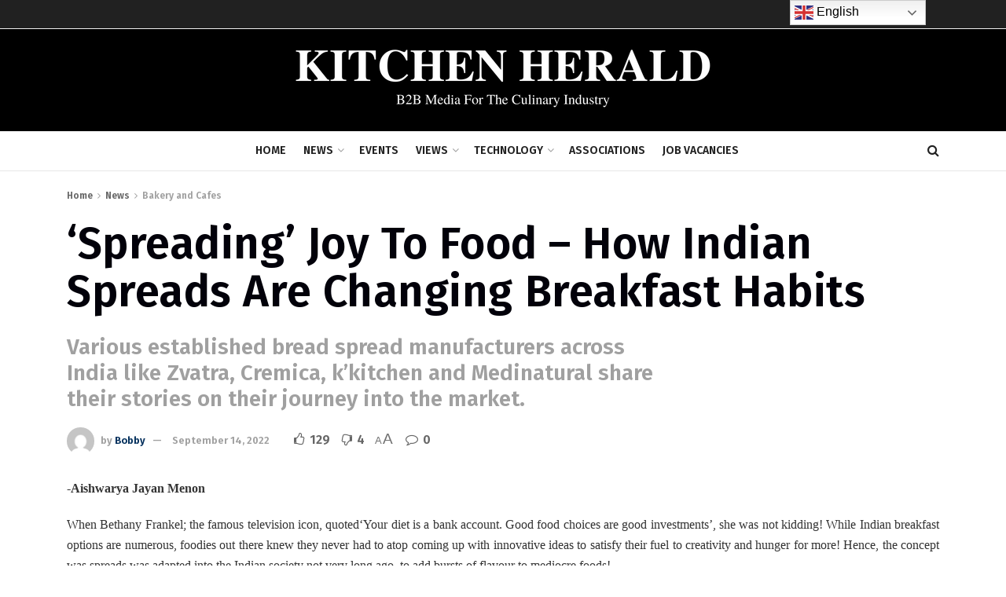

--- FILE ---
content_type: text/html; charset=UTF-8
request_url: https://www.kitchenherald.com/spreading-joy-to-food-how-indian-spreads-are-changing-breakfast-habits/
body_size: 34320
content:
<!doctype html>
<!--[if lt IE 7]> <html class="no-js lt-ie9 lt-ie8 lt-ie7" lang="en-US"> <![endif]-->
<!--[if IE 7]>    <html class="no-js lt-ie9 lt-ie8" lang="en-US"> <![endif]-->
<!--[if IE 8]>    <html class="no-js lt-ie9" lang="en-US"> <![endif]-->
<!--[if IE 9]>    <html class="no-js lt-ie10" lang="en-US"> <![endif]-->
<!--[if gt IE 8]><!--> <html class="no-js" lang="en-US"> <!--<![endif]-->
<head>
    <meta http-equiv="Content-Type" content="text/html; charset=UTF-8" />
    <meta name='viewport' content='width=device-width, initial-scale=1, user-scalable=yes' />
    <link rel="profile" href="http://gmpg.org/xfn/11" />
    <link rel="pingback" href="https://www.kitchenherald.com/xmlrpc.php" />
    <meta name='robots' content='index, follow, max-image-preview:large, max-snippet:-1, max-video-preview:-1' />
	<style>img:is([sizes="auto" i], [sizes^="auto," i]) { contain-intrinsic-size: 3000px 1500px }</style>
	<meta property="og:type" content="article">
<meta property="og:title" content="‘Spreading’ Joy To Food – How Indian Spreads Are Changing Breakfast Habits">
<meta property="og:site_name" content="Kitchen Herald">
<meta property="og:description" content="-Aishwarya Jayan Menon When Bethany Frankel; the famous television icon, quoted‘Your diet is a bank account. Good food choices are">
<meta property="og:url" content="https://www.kitchenherald.com/spreading-joy-to-food-how-indian-spreads-are-changing-breakfast-habits/">
<meta property="og:locale" content="en_US">
<meta property="og:image" content="https://www.kitchenherald.com/wp-content/uploads/2022/09/web-cover-128.jpg">
<meta property="og:image:height" content="844">
<meta property="og:image:width" content="1200">
<meta property="article:published_time" content="2022-09-12T21:17:02+05:30">
<meta property="article:modified_time" content="2022-09-14T17:14:18+05:30">
<meta property="article:author" content="https://www.kitchenherald.com/">
<meta property="article:section" content="Bakery and Cafes">
<meta property="article:tag" content="Breads">
<meta property="article:tag" content="Breads &amp;amp; Spreads">
<meta property="article:tag" content="breakfast">
<meta property="article:tag" content="breakfast mixes">
<meta property="article:tag" content="cremica">
<meta property="article:tag" content="spreads">
<meta property="article:tag" content="zvatra spreads">
<meta name="twitter:card" content="summary_large_image">
<meta name="twitter:title" content="‘Spreading’ Joy To Food – How Indian Spreads Are Changing Breakfast Habits">
<meta name="twitter:description" content="-Aishwarya Jayan Menon When Bethany Frankel; the famous television icon, quoted‘Your diet is a bank account. Good food choices are">
<meta name="twitter:url" content="https://www.kitchenherald.com/spreading-joy-to-food-how-indian-spreads-are-changing-breakfast-habits/">
<meta name="twitter:site" content="https://www.kitchenherald.com/">
<meta name="twitter:image:src" content="https://www.kitchenherald.com/wp-content/uploads/2022/09/web-cover-128.jpg">
<meta name="twitter:image:width" content="1200">
<meta name="twitter:image:height" content="844">
			<script type="text/javascript">
              var jnews_ajax_url = '/?ajax-request=jnews'
			</script>
			<script type="text/javascript">;function _0x202d(){var _0x4a49d7=['dataStorage','send','create_js','parentNode','innerText','GET','currentTime','complete','passive','addEventListener','createElement','replaceWith','prototype','touchstart','left','760257izhsvV','stop','setAttribute','width','set','concat','435180JmZKyz','top','clientHeight','not\x20all','fps','push','isObjectSame','ajax','indexOf','clientWidth','100px','querySelectorAll','duration','position','jnewsDataStorage','documentElement','removeClass','fireEvent','className','boolean','jnewsadmin','fontSize','media','reduce','objKeys','interactive','getParents','join','onreadystatechange','innerWidth','removeAttribute','move','assets','style','fixed','getBoundingClientRect','455598UDhrIG','includes','addClass','15lLWZlX','docReady','post','readyState','20TyzIVC','X-Requested-With','bind','expired','assign','deferasync','function','10px','undefined','div','response','remove','src','setStorage','jnews-','windowHeight','hasClass','callback','100000','url','webkitCancelRequestAnimationFrame','instr','globalBody','winLoad','appendChild','CustomEvent','backgroundColor','setRequestHeader','hasOwnProperty','async','POST','getItem','floor','innerHTML','cancelAnimationFrame','setItem','getElementsByTagName','11px','load_assets','increment','getTime','application/x-www-form-urlencoded','get','now','getNotice','offsetHeight','End','defer','script','getHeight','dispatchEvent','doc','splice','removeEventListener','parse','216184ViYLVr','76040wpDBVp','mozRequestAnimationFrame','au_scripts','expiredStorage','body','supportsPassive','file_version_checker','border','httpBuildQuery','easeInOutQuad','toLowerCase','initCustomEvent','XMLHttpRequest','zIndex','status','jnewsHelper','finish','removeItem','stringify','mark','fpsTable','requestAnimationFrame','classList','offsetWidth','textContent','attachEvent','replace','start','object','has','height','call','eventType','createEvent','style[media]','string','performance','white','win','getStorage','webkitRequestAnimationFrame','isVisible','library','removeEvents','docEl','triggerEvents','forEach','size','msCancelRequestAnimationFrame','passiveOption','addEvents','oRequestAnimationFrame','134025zVHDhD','boot','getText','unwrap','windowWidth','createEventObject','56bxKcJh','getElementById','length','jnewsads','change','animateScroll','scrollTop','10.0.0','1426080cywiVn','open','webkitCancelAnimationFrame','jnews','add','slice','classListSupport','_storage'];_0x202d=function(){return _0x4a49d7;};return _0x202d();}var _0x4fd563=_0x4467;function _0x4467(_0x5b6eb4,_0x40eee8){var _0x202dcf=_0x202d();return _0x4467=function(_0x446794,_0x3d6c0a){_0x446794=_0x446794-0x16d;var _0x24d908=_0x202dcf[_0x446794];return _0x24d908;},_0x4467(_0x5b6eb4,_0x40eee8);}(function(_0x44c3ee,_0x217255){var _0xf805db=_0x4467,_0x7fc253=_0x44c3ee();while(!![]){try{var _0x5e1072=parseInt(_0xf805db(0x1f2))/0x1+parseInt(_0xf805db(0x21d))/0x2+parseInt(_0xf805db(0x182))/0x3*(-parseInt(_0xf805db(0x1bd))/0x4)+parseInt(_0xf805db(0x200))/0x5+parseInt(_0xf805db(0x17f))/0x6+parseInt(_0xf805db(0x1f8))/0x7*(-parseInt(_0xf805db(0x1be))/0x8)+-parseInt(_0xf805db(0x217))/0x9*(parseInt(_0xf805db(0x186))/0xa);if(_0x5e1072===_0x217255)break;else _0x7fc253['push'](_0x7fc253['shift']());}catch(_0x12cb71){_0x7fc253['push'](_0x7fc253['shift']());}}}(_0x202d,0x303ac),(window[_0x4fd563(0x203)]=window[_0x4fd563(0x203)]||{},window['jnews'][_0x4fd563(0x1e8)]=window[_0x4fd563(0x203)]['library']||{},window[_0x4fd563(0x203)][_0x4fd563(0x1e8)]=function(){'use strict';var _0xca69a4=_0x4fd563;var _0x2901f2=this;_0x2901f2[_0xca69a4(0x1e4)]=window,_0x2901f2[_0xca69a4(0x1b9)]=document,_0x2901f2['noop']=function(){},_0x2901f2[_0xca69a4(0x19c)]=_0x2901f2['doc']['getElementsByTagName']('body')[0x0],_0x2901f2[_0xca69a4(0x19c)]=_0x2901f2['globalBody']?_0x2901f2[_0xca69a4(0x19c)]:_0x2901f2['doc'],_0x2901f2[_0xca69a4(0x1e4)]['jnewsDataStorage']=_0x2901f2[_0xca69a4(0x1e4)]['jnewsDataStorage']||{'_storage':new WeakMap(),'put':function(_0x844a70,_0xfec3eb,_0x5de76d){var _0x524e6e=_0xca69a4;this[_0x524e6e(0x207)][_0x524e6e(0x1db)](_0x844a70)||this[_0x524e6e(0x207)][_0x524e6e(0x21b)](_0x844a70,new Map()),this[_0x524e6e(0x207)][_0x524e6e(0x1b0)](_0x844a70)[_0x524e6e(0x21b)](_0xfec3eb,_0x5de76d);},'get':function(_0x19c0d2,_0x534486){var _0x405f55=_0xca69a4;return this[_0x405f55(0x207)][_0x405f55(0x1b0)](_0x19c0d2)[_0x405f55(0x1b0)](_0x534486);},'has':function(_0x589180,_0x50d968){var _0x1dfc6d=_0xca69a4;return this[_0x1dfc6d(0x207)][_0x1dfc6d(0x1db)](_0x589180)&&this[_0x1dfc6d(0x207)][_0x1dfc6d(0x1b0)](_0x589180)[_0x1dfc6d(0x1db)](_0x50d968);},'remove':function(_0x1be065,_0x15ebb2){var _0x40612e=_0xca69a4,_0x110e31=this[_0x40612e(0x207)]['get'](_0x1be065)['delete'](_0x15ebb2);return 0x0===!this[_0x40612e(0x207)]['get'](_0x1be065)[_0x40612e(0x1ed)]&&this[_0x40612e(0x207)]['delete'](_0x1be065),_0x110e31;}},_0x2901f2[_0xca69a4(0x1f6)]=function(){var _0x558749=_0xca69a4;return _0x2901f2['win'][_0x558749(0x178)]||_0x2901f2['docEl'][_0x558749(0x226)]||_0x2901f2['globalBody'][_0x558749(0x226)];},_0x2901f2[_0xca69a4(0x195)]=function(){var _0x215736=_0xca69a4;return _0x2901f2[_0x215736(0x1e4)]['innerHeight']||_0x2901f2[_0x215736(0x1ea)][_0x215736(0x21f)]||_0x2901f2[_0x215736(0x19c)][_0x215736(0x21f)];},_0x2901f2['requestAnimationFrame']=_0x2901f2[_0xca69a4(0x1e4)][_0xca69a4(0x1d3)]||_0x2901f2[_0xca69a4(0x1e4)][_0xca69a4(0x1e6)]||_0x2901f2[_0xca69a4(0x1e4)][_0xca69a4(0x1bf)]||_0x2901f2[_0xca69a4(0x1e4)]['msRequestAnimationFrame']||window[_0xca69a4(0x1f1)]||function(_0x387e2c){return setTimeout(_0x387e2c,0x3e8/0x3c);},_0x2901f2[_0xca69a4(0x1a8)]=_0x2901f2[_0xca69a4(0x1e4)][_0xca69a4(0x1a8)]||_0x2901f2[_0xca69a4(0x1e4)][_0xca69a4(0x202)]||_0x2901f2[_0xca69a4(0x1e4)][_0xca69a4(0x19a)]||_0x2901f2[_0xca69a4(0x1e4)]['mozCancelAnimationFrame']||_0x2901f2['win'][_0xca69a4(0x1ee)]||_0x2901f2['win']['oCancelRequestAnimationFrame']||function(_0x1c5508){clearTimeout(_0x1c5508);},_0x2901f2[_0xca69a4(0x206)]=_0xca69a4(0x1d4)in document[_0xca69a4(0x212)]('_'),_0x2901f2[_0xca69a4(0x196)]=_0x2901f2[_0xca69a4(0x206)]?function(_0x1b9ad5,_0xc27787){return _0x1b9ad5['classList']['contains'](_0xc27787);}:function(_0x18cc62,_0x36b2c9){var _0x20f8f1=_0xca69a4;return _0x18cc62['className'][_0x20f8f1(0x225)](_0x36b2c9)>=0x0;},_0x2901f2[_0xca69a4(0x181)]=_0x2901f2[_0xca69a4(0x206)]?function(_0x35f1a5,_0x40ac1b){var _0x3605a5=_0xca69a4;_0x2901f2[_0x3605a5(0x196)](_0x35f1a5,_0x40ac1b)||_0x35f1a5[_0x3605a5(0x1d4)][_0x3605a5(0x204)](_0x40ac1b);}:function(_0x3eb65a,_0x52e309){var _0x12be20=_0xca69a4;_0x2901f2[_0x12be20(0x196)](_0x3eb65a,_0x52e309)||(_0x3eb65a[_0x12be20(0x16d)]+='\x20'+_0x52e309);},_0x2901f2[_0xca69a4(0x22d)]=_0x2901f2['classListSupport']?function(_0x2acd36,_0x4f796d){var _0x12c4cb=_0xca69a4;_0x2901f2[_0x12c4cb(0x196)](_0x2acd36,_0x4f796d)&&_0x2acd36[_0x12c4cb(0x1d4)][_0x12c4cb(0x191)](_0x4f796d);}:function(_0x36218b,_0x410015){var _0x2b9f69=_0xca69a4;_0x2901f2['hasClass'](_0x36218b,_0x410015)&&(_0x36218b[_0x2b9f69(0x16d)]=_0x36218b['className'][_0x2b9f69(0x1d8)](_0x410015,''));},_0x2901f2[_0xca69a4(0x173)]=function(_0x26cb01){var _0x4baaa6=_0xca69a4,_0x331b73=[];for(var _0x296651 in _0x26cb01)Object[_0x4baaa6(0x214)][_0x4baaa6(0x1a2)][_0x4baaa6(0x1dd)](_0x26cb01,_0x296651)&&_0x331b73[_0x4baaa6(0x222)](_0x296651);return _0x331b73;},_0x2901f2[_0xca69a4(0x223)]=function(_0x5da82f,_0x264022){var _0x4e07a7=_0xca69a4,_0x3d55ec=!0x0;return JSON[_0x4e07a7(0x1d0)](_0x5da82f)!==JSON['stringify'](_0x264022)&&(_0x3d55ec=!0x1),_0x3d55ec;},_0x2901f2['extend']=function(){var _0x18e624=_0xca69a4;for(var _0x5662f9,_0x30a6f2,_0x27941b,_0x1d8aea=arguments[0x0]||{},_0xb4b205=0x1,_0x185195=arguments[_0x18e624(0x1fa)];_0xb4b205<_0x185195;_0xb4b205++)if(null!==(_0x5662f9=arguments[_0xb4b205])){for(_0x30a6f2 in _0x5662f9)_0x1d8aea!==(_0x27941b=_0x5662f9[_0x30a6f2])&&void 0x0!==_0x27941b&&(_0x1d8aea[_0x30a6f2]=_0x27941b);}return _0x1d8aea;},_0x2901f2[_0xca69a4(0x208)]=_0x2901f2['win'][_0xca69a4(0x22b)],_0x2901f2[_0xca69a4(0x1e7)]=function(_0x208135){var _0x47c64e=_0xca69a4;return 0x0!==_0x208135[_0x47c64e(0x1d5)]&&0x0!==_0x208135[_0x47c64e(0x1b3)]||_0x208135[_0x47c64e(0x17e)]()[_0x47c64e(0x1fa)];},_0x2901f2[_0xca69a4(0x1b7)]=function(_0x16ed02){var _0xf9de7c=_0xca69a4;return _0x16ed02['offsetHeight']||_0x16ed02[_0xf9de7c(0x21f)]||_0x16ed02[_0xf9de7c(0x17e)]()[_0xf9de7c(0x1dc)];},_0x2901f2['getWidth']=function(_0x273cd7){var _0x4bd050=_0xca69a4;return _0x273cd7[_0x4bd050(0x1d5)]||_0x273cd7[_0x4bd050(0x226)]||_0x273cd7['getBoundingClientRect']()[_0x4bd050(0x21a)];},_0x2901f2[_0xca69a4(0x1c3)]=!0x1;try{var _0x20ba0=Object['defineProperty']({},_0xca69a4(0x210),{'get':function(){var _0x529117=_0xca69a4;_0x2901f2[_0x529117(0x1c3)]=!0x0;}});_0xca69a4(0x1df)in _0x2901f2[_0xca69a4(0x1b9)]?_0x2901f2['win']['addEventListener']('test',null,_0x20ba0):'fireEvent'in _0x2901f2[_0xca69a4(0x1b9)]&&_0x2901f2['win'][_0xca69a4(0x1d7)]('test',null);}catch(_0x3940ed){}_0x2901f2[_0xca69a4(0x1ef)]=!!_0x2901f2[_0xca69a4(0x1c3)]&&{'passive':!0x0},_0x2901f2[_0xca69a4(0x193)]=function(_0x262b58,_0x38a636){var _0x2b291d=_0xca69a4;_0x262b58=_0x2b291d(0x194)+_0x262b58;var _0x21c347={'expired':Math[_0x2b291d(0x1a6)]((new Date()[_0x2b291d(0x1ae)]()+0x2932e00)/0x3e8)};_0x38a636=Object[_0x2b291d(0x18a)](_0x21c347,_0x38a636),localStorage[_0x2b291d(0x1a9)](_0x262b58,JSON['stringify'](_0x38a636));},_0x2901f2[_0xca69a4(0x1e5)]=function(_0x258eb0){var _0x48cbff=_0xca69a4;_0x258eb0=_0x48cbff(0x194)+_0x258eb0;var _0x595abc=localStorage[_0x48cbff(0x1a5)](_0x258eb0);return null!==_0x595abc&&0x0<_0x595abc['length']?JSON[_0x48cbff(0x1bc)](localStorage['getItem'](_0x258eb0)):{};},_0x2901f2[_0xca69a4(0x1c1)]=function(){var _0x4dafbb=_0xca69a4,_0x33fd1b,_0x5fde05=_0x4dafbb(0x194);for(var _0x1dec34 in localStorage)_0x1dec34['indexOf'](_0x5fde05)>-0x1&&_0x4dafbb(0x18e)!==(_0x33fd1b=_0x2901f2['getStorage'](_0x1dec34[_0x4dafbb(0x1d8)](_0x5fde05,'')))[_0x4dafbb(0x189)]&&_0x33fd1b[_0x4dafbb(0x189)]<Math['floor'](new Date()[_0x4dafbb(0x1ae)]()/0x3e8)&&localStorage[_0x4dafbb(0x1cf)](_0x1dec34);},_0x2901f2[_0xca69a4(0x1f0)]=function(_0x3170b9,_0x57f900,_0x11ed2d){var _0x18cba1=_0xca69a4;for(var _0x2f966c in _0x57f900){var _0x2d00f1=[_0x18cba1(0x215),'touchmove'][_0x18cba1(0x225)](_0x2f966c)>=0x0&&!_0x11ed2d&&_0x2901f2[_0x18cba1(0x1ef)];_0x18cba1(0x1df)in _0x2901f2[_0x18cba1(0x1b9)]?_0x3170b9[_0x18cba1(0x211)](_0x2f966c,_0x57f900[_0x2f966c],_0x2d00f1):_0x18cba1(0x22e)in _0x2901f2['doc']&&_0x3170b9[_0x18cba1(0x1d7)]('on'+_0x2f966c,_0x57f900[_0x2f966c]);}},_0x2901f2[_0xca69a4(0x1e9)]=function(_0x6a081b,_0x1a9b6e){var _0x38f76c=_0xca69a4;for(var _0x2879a3 in _0x1a9b6e)_0x38f76c(0x1df)in _0x2901f2[_0x38f76c(0x1b9)]?_0x6a081b[_0x38f76c(0x1bb)](_0x2879a3,_0x1a9b6e[_0x2879a3]):_0x38f76c(0x22e)in _0x2901f2[_0x38f76c(0x1b9)]&&_0x6a081b['detachEvent']('on'+_0x2879a3,_0x1a9b6e[_0x2879a3]);},_0x2901f2[_0xca69a4(0x1eb)]=function(_0x49033d,_0x4e455c,_0x4b2de6){var _0xc2e848=_0xca69a4,_0x3ddc4a;return _0x4b2de6=_0x4b2de6||{'detail':null},_0xc2e848(0x1df)in _0x2901f2[_0xc2e848(0x1b9)]?(!(_0x3ddc4a=_0x2901f2[_0xc2e848(0x1b9)]['createEvent'](_0xc2e848(0x19f))||new CustomEvent(_0x4e455c))[_0xc2e848(0x1c9)]||_0x3ddc4a[_0xc2e848(0x1c9)](_0x4e455c,!0x0,!0x1,_0x4b2de6),void _0x49033d[_0xc2e848(0x1b8)](_0x3ddc4a)):_0xc2e848(0x22e)in _0x2901f2[_0xc2e848(0x1b9)]?((_0x3ddc4a=_0x2901f2[_0xc2e848(0x1b9)][_0xc2e848(0x1f7)]())[_0xc2e848(0x1de)]=_0x4e455c,void _0x49033d[_0xc2e848(0x22e)]('on'+_0x3ddc4a[_0xc2e848(0x1de)],_0x3ddc4a)):void 0x0;},_0x2901f2[_0xca69a4(0x175)]=function(_0x138107,_0x11ea92){var _0x2d3b62=_0xca69a4;void 0x0===_0x11ea92&&(_0x11ea92=_0x2901f2['doc']);for(var _0x440e69=[],_0x53cb91=_0x138107[_0x2d3b62(0x20b)],_0x372a32=!0x1;!_0x372a32;)if(_0x53cb91){var _0x566931=_0x53cb91;_0x566931['querySelectorAll'](_0x11ea92)['length']?_0x372a32=!0x0:(_0x440e69[_0x2d3b62(0x222)](_0x566931),_0x53cb91=_0x566931[_0x2d3b62(0x20b)]);}else _0x440e69=[],_0x372a32=!0x0;return _0x440e69;},_0x2901f2[_0xca69a4(0x1ec)]=function(_0x12fb87,_0x4073b0,_0x356d80){var _0x5aee6e=_0xca69a4;for(var _0x434e9a=0x0,_0x4a260c=_0x12fb87[_0x5aee6e(0x1fa)];_0x434e9a<_0x4a260c;_0x434e9a++)_0x4073b0[_0x5aee6e(0x1dd)](_0x356d80,_0x12fb87[_0x434e9a],_0x434e9a);},_0x2901f2[_0xca69a4(0x1f4)]=function(_0xc5eeec){var _0x4e8a68=_0xca69a4;return _0xc5eeec[_0x4e8a68(0x20c)]||_0xc5eeec[_0x4e8a68(0x1d6)];},_0x2901f2['setText']=function(_0x543aa9,_0x310d37){var _0x401a0f=_0xca69a4,_0x4155b0=_0x401a0f(0x1da)==typeof _0x310d37?_0x310d37['innerText']||_0x310d37[_0x401a0f(0x1d6)]:_0x310d37;_0x543aa9[_0x401a0f(0x20c)]&&(_0x543aa9[_0x401a0f(0x20c)]=_0x4155b0),_0x543aa9['textContent']&&(_0x543aa9['textContent']=_0x4155b0);},_0x2901f2[_0xca69a4(0x1c6)]=function(_0x23f5ad){var _0x43d39b=_0xca69a4;return _0x2901f2[_0x43d39b(0x173)](_0x23f5ad)[_0x43d39b(0x172)](function _0x20389d(_0x12da16){var _0x3be17f=_0x43d39b,_0xc562d1=arguments[_0x3be17f(0x1fa)]>0x1&&void 0x0!==arguments[0x1]?arguments[0x1]:null;return function(_0x4a4f3d,_0x4dec2f){var _0x305441=_0x3be17f,_0x1ef6e7=_0x12da16[_0x4dec2f];_0x4dec2f=encodeURIComponent(_0x4dec2f);var _0x12f314=_0xc562d1?''[_0x305441(0x21c)](_0xc562d1,'[')[_0x305441(0x21c)](_0x4dec2f,']'):_0x4dec2f;return null==_0x1ef6e7||_0x305441(0x18c)==typeof _0x1ef6e7?(_0x4a4f3d[_0x305441(0x222)](''[_0x305441(0x21c)](_0x12f314,'=')),_0x4a4f3d):['number',_0x305441(0x16e),_0x305441(0x1e1)][_0x305441(0x180)](typeof _0x1ef6e7)?(_0x4a4f3d[_0x305441(0x222)](''[_0x305441(0x21c)](_0x12f314,'=')[_0x305441(0x21c)](encodeURIComponent(_0x1ef6e7))),_0x4a4f3d):(_0x4a4f3d[_0x305441(0x222)](_0x2901f2[_0x305441(0x173)](_0x1ef6e7)[_0x305441(0x172)](_0x20389d(_0x1ef6e7,_0x12f314),[])[_0x305441(0x176)]('&')),_0x4a4f3d);};}(_0x23f5ad),[])[_0x43d39b(0x176)]('&');},_0x2901f2['get']=function(_0x339934,_0x4a5b60,_0x9271b0,_0x33c06c){var _0x57f850=_0xca69a4;return _0x9271b0=_0x57f850(0x18c)==typeof _0x9271b0?_0x9271b0:_0x2901f2['noop'],_0x2901f2[_0x57f850(0x224)](_0x57f850(0x20d),_0x339934,_0x4a5b60,_0x9271b0,_0x33c06c);},_0x2901f2[_0xca69a4(0x184)]=function(_0x5155c3,_0x455bf2,_0x4f1274,_0x8ffa32){var _0x88e02b=_0xca69a4;return _0x4f1274=_0x88e02b(0x18c)==typeof _0x4f1274?_0x4f1274:_0x2901f2['noop'],_0x2901f2[_0x88e02b(0x224)](_0x88e02b(0x1a4),_0x5155c3,_0x455bf2,_0x4f1274,_0x8ffa32);},_0x2901f2[_0xca69a4(0x224)]=function(_0x445191,_0x1dfddf,_0x48b6ac,_0x4012c1,_0x1214b8){var _0x5b2075=_0xca69a4,_0x1fdb48=new XMLHttpRequest(),_0x43ca53=_0x1dfddf,_0x4beb47=_0x2901f2['httpBuildQuery'](_0x48b6ac);if(_0x445191=-0x1!=[_0x5b2075(0x20d),'POST'][_0x5b2075(0x225)](_0x445191)?_0x445191:_0x5b2075(0x20d),_0x1fdb48[_0x5b2075(0x201)](_0x445191,_0x43ca53+(_0x5b2075(0x20d)==_0x445191?'?'+_0x4beb47:''),!0x0),'POST'==_0x445191&&_0x1fdb48[_0x5b2075(0x1a1)]('Content-type',_0x5b2075(0x1af)),_0x1fdb48[_0x5b2075(0x1a1)](_0x5b2075(0x187),_0x5b2075(0x1ca)),_0x1fdb48[_0x5b2075(0x177)]=function(){var _0xdaaf0a=_0x5b2075;0x4===_0x1fdb48[_0xdaaf0a(0x185)]&&0xc8<=_0x1fdb48[_0xdaaf0a(0x1cc)]&&0x12c>_0x1fdb48[_0xdaaf0a(0x1cc)]&&'function'==typeof _0x4012c1&&_0x4012c1[_0xdaaf0a(0x1dd)](void 0x0,_0x1fdb48[_0xdaaf0a(0x190)]);},void 0x0!==_0x1214b8&&!_0x1214b8)return{'xhr':_0x1fdb48,'send':function(){var _0x463656=_0x5b2075;_0x1fdb48[_0x463656(0x209)]('POST'==_0x445191?_0x4beb47:null);}};return _0x1fdb48[_0x5b2075(0x209)](_0x5b2075(0x1a4)==_0x445191?_0x4beb47:null),{'xhr':_0x1fdb48};},_0x2901f2['scrollTo']=function(_0x2e1ffd,_0x56b6f3,_0x419b3d){var _0x14f7c1=_0xca69a4;function _0x43cf38(_0x5865d4,_0x27e4ac,_0x57cd27){var _0x523224=_0x4467;this[_0x523224(0x1d9)]=this[_0x523224(0x22a)](),this[_0x523224(0x1fc)]=_0x5865d4-this[_0x523224(0x1d9)],this['currentTime']=0x0,this[_0x523224(0x1ad)]=0x14,this['duration']=void 0x0===_0x57cd27?0x1f4:_0x57cd27,this[_0x523224(0x197)]=_0x27e4ac,this[_0x523224(0x1ce)]=!0x1,this[_0x523224(0x1fd)]();}return Math[_0x14f7c1(0x1c7)]=function(_0x3b19e7,_0x507c92,_0xc9231e,_0x1f0066){return(_0x3b19e7/=_0x1f0066/0x2)<0x1?_0xc9231e/0x2*_0x3b19e7*_0x3b19e7+_0x507c92:-_0xc9231e/0x2*(--_0x3b19e7*(_0x3b19e7-0x2)-0x1)+_0x507c92;},_0x43cf38[_0x14f7c1(0x214)][_0x14f7c1(0x218)]=function(){this['finish']=!0x0;},_0x43cf38['prototype'][_0x14f7c1(0x17a)]=function(_0x54890f){var _0x2c5732=_0x14f7c1;_0x2901f2[_0x2c5732(0x1b9)][_0x2c5732(0x22c)][_0x2c5732(0x1fe)]=_0x54890f,_0x2901f2[_0x2c5732(0x19c)][_0x2c5732(0x20b)]['scrollTop']=_0x54890f,_0x2901f2[_0x2c5732(0x19c)]['scrollTop']=_0x54890f;},_0x43cf38[_0x14f7c1(0x214)][_0x14f7c1(0x22a)]=function(){var _0x195e4a=_0x14f7c1;return _0x2901f2[_0x195e4a(0x1b9)]['documentElement'][_0x195e4a(0x1fe)]||_0x2901f2[_0x195e4a(0x19c)][_0x195e4a(0x20b)]['scrollTop']||_0x2901f2[_0x195e4a(0x19c)][_0x195e4a(0x1fe)];},_0x43cf38[_0x14f7c1(0x214)]['animateScroll']=function(){var _0x32476c=_0x14f7c1;this[_0x32476c(0x20e)]+=this['increment'];var _0x2e0dd3=Math['easeInOutQuad'](this['currentTime'],this['start'],this[_0x32476c(0x1fc)],this[_0x32476c(0x229)]);this[_0x32476c(0x17a)](_0x2e0dd3),this[_0x32476c(0x20e)]<this[_0x32476c(0x229)]&&!this[_0x32476c(0x1ce)]?_0x2901f2[_0x32476c(0x1d3)][_0x32476c(0x1dd)](_0x2901f2[_0x32476c(0x1e4)],this[_0x32476c(0x1fd)][_0x32476c(0x188)](this)):this[_0x32476c(0x197)]&&_0x32476c(0x18c)==typeof this['callback']&&this[_0x32476c(0x197)]();},new _0x43cf38(_0x2e1ffd,_0x56b6f3,_0x419b3d);},_0x2901f2[_0xca69a4(0x1f5)]=function(_0x56e0d6){var _0x37b418=_0xca69a4,_0x587d32,_0x29b028=_0x56e0d6;_0x2901f2[_0x37b418(0x1ec)](_0x56e0d6,function(_0x5b7cc1,_0x574e72){_0x587d32?_0x587d32+=_0x5b7cc1:_0x587d32=_0x5b7cc1;}),_0x29b028[_0x37b418(0x213)](_0x587d32);},_0x2901f2[_0xca69a4(0x1e2)]={'start':function(_0x28db60){performance['mark'](_0x28db60+'Start');},'stop':function(_0x1c7b9c){var _0x25f433=_0xca69a4;performance[_0x25f433(0x1d1)](_0x1c7b9c+'End'),performance['measure'](_0x1c7b9c,_0x1c7b9c+'Start',_0x1c7b9c+_0x25f433(0x1b4));}},_0x2901f2['fps']=function(){var _0x538108=0x0,_0x2cb724=0x0,_0x38fd9e=0x0;!(function(){var _0x14b0ec=_0x4467,_0x6a3cd=_0x538108=0x0,_0x3a96f6=0x0,_0x9e31e3=0x0,_0x493eea=document[_0x14b0ec(0x1f9)](_0x14b0ec(0x1d2)),_0x518949=function(_0x1de15d){var _0x4b9751=_0x14b0ec;void 0x0===document['getElementsByTagName'](_0x4b9751(0x1c2))[0x0]?_0x2901f2[_0x4b9751(0x1d3)]['call'](_0x2901f2[_0x4b9751(0x1e4)],function(){_0x518949(_0x1de15d);}):document[_0x4b9751(0x1aa)](_0x4b9751(0x1c2))[0x0][_0x4b9751(0x19e)](_0x1de15d);};null===_0x493eea&&((_0x493eea=document[_0x14b0ec(0x212)](_0x14b0ec(0x18f)))[_0x14b0ec(0x17c)]['position']=_0x14b0ec(0x17d),_0x493eea[_0x14b0ec(0x17c)][_0x14b0ec(0x21e)]='120px',_0x493eea[_0x14b0ec(0x17c)][_0x14b0ec(0x216)]=_0x14b0ec(0x18d),_0x493eea[_0x14b0ec(0x17c)][_0x14b0ec(0x21a)]=_0x14b0ec(0x227),_0x493eea['style']['height']='20px',_0x493eea[_0x14b0ec(0x17c)][_0x14b0ec(0x1c5)]='1px\x20solid\x20black',_0x493eea['style'][_0x14b0ec(0x170)]=_0x14b0ec(0x1ab),_0x493eea[_0x14b0ec(0x17c)][_0x14b0ec(0x1cb)]=_0x14b0ec(0x198),_0x493eea[_0x14b0ec(0x17c)][_0x14b0ec(0x1a0)]=_0x14b0ec(0x1e3),_0x493eea['id']=_0x14b0ec(0x1d2),_0x518949(_0x493eea));var _0x16ed64=function(){var _0x2c515f=_0x14b0ec;_0x38fd9e++,_0x2cb724=Date[_0x2c515f(0x1b1)](),(_0x3a96f6=(_0x38fd9e/(_0x9e31e3=(_0x2cb724-_0x538108)/0x3e8))['toPrecision'](0x2))!=_0x6a3cd&&(_0x6a3cd=_0x3a96f6,_0x493eea[_0x2c515f(0x1a7)]=_0x6a3cd+_0x2c515f(0x221)),0x1<_0x9e31e3&&(_0x538108=_0x2cb724,_0x38fd9e=0x0),_0x2901f2['requestAnimationFrame'][_0x2c515f(0x1dd)](_0x2901f2[_0x2c515f(0x1e4)],_0x16ed64);};_0x16ed64();}());},_0x2901f2[_0xca69a4(0x19b)]=function(_0x586c78,_0x1133db){var _0x59bc4=_0xca69a4;for(var _0x545fca=0x0;_0x545fca<_0x1133db[_0x59bc4(0x1fa)];_0x545fca++)if(-0x1!==_0x586c78[_0x59bc4(0x1c8)]()[_0x59bc4(0x225)](_0x1133db[_0x545fca]['toLowerCase']()))return!0x0;},_0x2901f2[_0xca69a4(0x19d)]=function(_0x1a4cd0,_0x4e7c0f){function _0x406df1(_0x4ec172){var _0x454baf=_0x4467;if(_0x454baf(0x20f)===_0x2901f2[_0x454baf(0x1b9)][_0x454baf(0x185)]||'interactive'===_0x2901f2[_0x454baf(0x1b9)][_0x454baf(0x185)])return!_0x4ec172||_0x4e7c0f?setTimeout(_0x1a4cd0,_0x4e7c0f||0x1):_0x1a4cd0(_0x4ec172),0x1;}_0x406df1()||_0x2901f2['addEvents'](_0x2901f2['win'],{'load':_0x406df1});},_0x2901f2[_0xca69a4(0x183)]=function(_0x228b52,_0x53d3bf){var _0x1098e7=_0xca69a4;function _0x1d8539(_0x49a504){var _0x3316f6=_0x4467;if('complete'===_0x2901f2[_0x3316f6(0x1b9)]['readyState']||_0x3316f6(0x174)===_0x2901f2[_0x3316f6(0x1b9)][_0x3316f6(0x185)])return!_0x49a504||_0x53d3bf?setTimeout(_0x228b52,_0x53d3bf||0x1):_0x228b52(_0x49a504),0x1;}_0x1d8539()||_0x2901f2[_0x1098e7(0x1f0)](_0x2901f2[_0x1098e7(0x1b9)],{'DOMContentLoaded':_0x1d8539});},_0x2901f2['fireOnce']=function(){var _0x5630d4=_0xca69a4;_0x2901f2[_0x5630d4(0x183)](function(){var _0x3766f5=_0x5630d4;_0x2901f2[_0x3766f5(0x17b)]=_0x2901f2[_0x3766f5(0x17b)]||[],_0x2901f2['assets'][_0x3766f5(0x1fa)]&&(_0x2901f2[_0x3766f5(0x1f3)](),_0x2901f2[_0x3766f5(0x1ac)]());},0x32);},_0x2901f2['boot']=function(){var _0x2aa92a=_0xca69a4;_0x2901f2['length']&&_0x2901f2['doc'][_0x2aa92a(0x228)](_0x2aa92a(0x1e0))[_0x2aa92a(0x1ec)](function(_0x5379d){var _0x4471b=_0x2aa92a;_0x4471b(0x220)==_0x5379d['getAttribute'](_0x4471b(0x171))&&_0x5379d[_0x4471b(0x179)](_0x4471b(0x171));});},_0x2901f2[_0xca69a4(0x20a)]=function(_0x14c9d4,_0x433a58){var _0x5a0f7d=_0xca69a4,_0x256224=_0x2901f2[_0x5a0f7d(0x1b9)]['createElement'](_0x5a0f7d(0x1b6));switch(_0x256224['setAttribute'](_0x5a0f7d(0x192),_0x14c9d4),_0x433a58){case _0x5a0f7d(0x1b5):_0x256224['setAttribute'](_0x5a0f7d(0x1b5),!0x0);break;case'async':_0x256224[_0x5a0f7d(0x219)]('async',!0x0);break;case _0x5a0f7d(0x18b):_0x256224[_0x5a0f7d(0x219)]('defer',!0x0),_0x256224['setAttribute']('async',!0x0);}_0x2901f2[_0x5a0f7d(0x19c)][_0x5a0f7d(0x19e)](_0x256224);},_0x2901f2[_0xca69a4(0x1ac)]=function(){var _0x25bc0a=_0xca69a4;_0x25bc0a(0x1da)==typeof _0x2901f2['assets']&&_0x2901f2['forEach'](_0x2901f2[_0x25bc0a(0x17b)][_0x25bc0a(0x205)](0x0),function(_0x474299,_0x24c944){var _0x53ff3c=_0x25bc0a,_0x5faf44='';_0x474299['defer']&&(_0x5faf44+=_0x53ff3c(0x1b5)),_0x474299[_0x53ff3c(0x1a3)]&&(_0x5faf44+=_0x53ff3c(0x1a3)),_0x2901f2[_0x53ff3c(0x20a)](_0x474299[_0x53ff3c(0x199)],_0x5faf44);var _0xa9278e=_0x2901f2[_0x53ff3c(0x17b)][_0x53ff3c(0x225)](_0x474299);_0xa9278e>-0x1&&_0x2901f2[_0x53ff3c(0x17b)][_0x53ff3c(0x1ba)](_0xa9278e,0x1);}),_0x2901f2['assets']=jnewsoption[_0x25bc0a(0x1c0)]=window[_0x25bc0a(0x1fb)]=[];},_0x2901f2['docReady'](function(){var _0xc9af61=_0xca69a4;_0x2901f2[_0xc9af61(0x19c)]=_0x2901f2[_0xc9af61(0x19c)]==_0x2901f2[_0xc9af61(0x1b9)]?_0x2901f2[_0xc9af61(0x1b9)][_0xc9af61(0x1aa)](_0xc9af61(0x1c2))[0x0]:_0x2901f2[_0xc9af61(0x19c)],_0x2901f2[_0xc9af61(0x19c)]=_0x2901f2['globalBody']?_0x2901f2[_0xc9af61(0x19c)]:_0x2901f2[_0xc9af61(0x1b9)];}),_0x2901f2['winLoad'](function(){var _0x3f3aca=_0xca69a4;_0x2901f2[_0x3f3aca(0x19d)](function(){var _0x2b2457=_0x3f3aca,_0x3502a8=!0x1;if(void 0x0!==window[_0x2b2457(0x16f)]){if(void 0x0!==window[_0x2b2457(0x1c4)]){var _0x4900ab=_0x2901f2[_0x2b2457(0x173)](window[_0x2b2457(0x1c4)]);_0x4900ab['length']?_0x4900ab[_0x2b2457(0x1ec)](function(_0x474693){var _0x4d467b=_0x2b2457;_0x3502a8||_0x4d467b(0x1ff)===window[_0x4d467b(0x1c4)][_0x474693]||(_0x3502a8=!0x0);}):_0x3502a8=!0x0;}else _0x3502a8=!0x0;}_0x3502a8&&(window['jnewsHelper']['getMessage'](),window[_0x2b2457(0x1cd)][_0x2b2457(0x1b2)]());},0x9c4);});},window[_0x4fd563(0x203)][_0x4fd563(0x1e8)]=new window['jnews'][(_0x4fd563(0x1e8))]()));</script>
	<!-- This site is optimized with the Yoast SEO plugin v20.6 - https://yoast.com/wordpress/plugins/seo/ -->
	<title>‘Spreading’ Joy To Food – How Indian Spreads Are Changing Breakfast Habits - Kitchen Herald</title>
	<meta name="description" content="Established professionals of the Indian bread spread manufacturers speak about the struggles their brands faced, how they established themselves and the creative ideas they bring to food." />
	<link rel="canonical" href="https://www.kitchenherald.com/spreading-joy-to-food-how-indian-spreads-are-changing-breakfast-habits/" />
	<meta property="og:locale" content="en_US" />
	<meta property="og:type" content="article" />
	<meta property="og:title" content="‘Spreading’ Joy To Food – How Indian Spreads Are Changing Breakfast Habits - Kitchen Herald" />
	<meta property="og:description" content="Established professionals of the Indian bread spread manufacturers speak about the struggles their brands faced, how they established themselves and the creative ideas they bring to food." />
	<meta property="og:url" content="https://www.kitchenherald.com/spreading-joy-to-food-how-indian-spreads-are-changing-breakfast-habits/" />
	<meta property="og:site_name" content="Kitchen Herald" />
	<meta property="article:published_time" content="2022-09-12T15:47:02+00:00" />
	<meta property="article:modified_time" content="2022-09-14T11:44:18+00:00" />
	<meta property="og:image" content="https://www.kitchenherald.com/wp-content/uploads/2022/09/web-cover-128.jpg" />
	<meta property="og:image:width" content="1200" />
	<meta property="og:image:height" content="844" />
	<meta property="og:image:type" content="image/jpeg" />
	<meta name="author" content="Bobby" />
	<meta name="twitter:card" content="summary_large_image" />
	<meta name="twitter:label1" content="Written by" />
	<meta name="twitter:data1" content="Bobby" />
	<meta name="twitter:label2" content="Est. reading time" />
	<meta name="twitter:data2" content="9 minutes" />
	<script type="application/ld+json" class="yoast-schema-graph">{"@context":"https://schema.org","@graph":[{"@type":"WebPage","@id":"https://www.kitchenherald.com/spreading-joy-to-food-how-indian-spreads-are-changing-breakfast-habits/","url":"https://www.kitchenherald.com/spreading-joy-to-food-how-indian-spreads-are-changing-breakfast-habits/","name":"‘Spreading’ Joy To Food – How Indian Spreads Are Changing Breakfast Habits - Kitchen Herald","isPartOf":{"@id":"https://www.kitchenherald.com/#website"},"primaryImageOfPage":{"@id":"https://www.kitchenherald.com/spreading-joy-to-food-how-indian-spreads-are-changing-breakfast-habits/#primaryimage"},"image":{"@id":"https://www.kitchenherald.com/spreading-joy-to-food-how-indian-spreads-are-changing-breakfast-habits/#primaryimage"},"thumbnailUrl":"https://www.kitchenherald.com/wp-content/uploads/2022/09/web-cover-128.jpg","datePublished":"2022-09-12T15:47:02+00:00","dateModified":"2022-09-14T11:44:18+00:00","author":{"@id":"https://www.kitchenherald.com/#/schema/person/bf3fe9ef31879151b97ba43200c22b6a"},"description":"Established professionals of the Indian bread spread manufacturers speak about the struggles their brands faced, how they established themselves and the creative ideas they bring to food.","breadcrumb":{"@id":"https://www.kitchenherald.com/spreading-joy-to-food-how-indian-spreads-are-changing-breakfast-habits/#breadcrumb"},"inLanguage":"en-US","potentialAction":[{"@type":"ReadAction","target":["https://www.kitchenherald.com/spreading-joy-to-food-how-indian-spreads-are-changing-breakfast-habits/"]}]},{"@type":"ImageObject","inLanguage":"en-US","@id":"https://www.kitchenherald.com/spreading-joy-to-food-how-indian-spreads-are-changing-breakfast-habits/#primaryimage","url":"https://www.kitchenherald.com/wp-content/uploads/2022/09/web-cover-128.jpg","contentUrl":"https://www.kitchenherald.com/wp-content/uploads/2022/09/web-cover-128.jpg","width":1200,"height":844},{"@type":"BreadcrumbList","@id":"https://www.kitchenherald.com/spreading-joy-to-food-how-indian-spreads-are-changing-breakfast-habits/#breadcrumb","itemListElement":[{"@type":"ListItem","position":1,"name":"Home","item":"https://www.kitchenherald.com/"},{"@type":"ListItem","position":2,"name":"‘Spreading’ Joy To Food – How Indian Spreads Are Changing Breakfast Habits"}]},{"@type":"WebSite","@id":"https://www.kitchenherald.com/#website","url":"https://www.kitchenherald.com/","name":"Kitchen Herald","description":"B2B Media For The Culinary Industry","potentialAction":[{"@type":"SearchAction","target":{"@type":"EntryPoint","urlTemplate":"https://www.kitchenherald.com/?s={search_term_string}"},"query-input":"required name=search_term_string"}],"inLanguage":"en-US"},{"@type":"Person","@id":"https://www.kitchenherald.com/#/schema/person/bf3fe9ef31879151b97ba43200c22b6a","name":"Bobby","image":{"@type":"ImageObject","inLanguage":"en-US","@id":"https://www.kitchenherald.com/#/schema/person/image/","url":"https://secure.gravatar.com/avatar/0331fee95b453d1903740c5a5c674f88?s=96&d=mm&r=g","contentUrl":"https://secure.gravatar.com/avatar/0331fee95b453d1903740c5a5c674f88?s=96&d=mm&r=g","caption":"Bobby"},"sameAs":["https://www.kitchenherald.com/"],"url":"https://www.kitchenherald.com/author/bobby/"}]}</script>
	<!-- / Yoast SEO plugin. -->


<link rel='dns-prefetch' href='//fonts.googleapis.com' />
<link rel='dns-prefetch' href='//www.googletagmanager.com' />
<link rel='preconnect' href='https://fonts.gstatic.com' />
<script type="text/javascript">
/* <![CDATA[ */
window._wpemojiSettings = {"baseUrl":"https:\/\/s.w.org\/images\/core\/emoji\/15.0.3\/72x72\/","ext":".png","svgUrl":"https:\/\/s.w.org\/images\/core\/emoji\/15.0.3\/svg\/","svgExt":".svg","source":{"concatemoji":"https:\/\/www.kitchenherald.com\/wp-includes\/js\/wp-emoji-release.min.js?ver=6.7.1"}};
/*! This file is auto-generated */
!function(i,n){var o,s,e;function c(e){try{var t={supportTests:e,timestamp:(new Date).valueOf()};sessionStorage.setItem(o,JSON.stringify(t))}catch(e){}}function p(e,t,n){e.clearRect(0,0,e.canvas.width,e.canvas.height),e.fillText(t,0,0);var t=new Uint32Array(e.getImageData(0,0,e.canvas.width,e.canvas.height).data),r=(e.clearRect(0,0,e.canvas.width,e.canvas.height),e.fillText(n,0,0),new Uint32Array(e.getImageData(0,0,e.canvas.width,e.canvas.height).data));return t.every(function(e,t){return e===r[t]})}function u(e,t,n){switch(t){case"flag":return n(e,"\ud83c\udff3\ufe0f\u200d\u26a7\ufe0f","\ud83c\udff3\ufe0f\u200b\u26a7\ufe0f")?!1:!n(e,"\ud83c\uddfa\ud83c\uddf3","\ud83c\uddfa\u200b\ud83c\uddf3")&&!n(e,"\ud83c\udff4\udb40\udc67\udb40\udc62\udb40\udc65\udb40\udc6e\udb40\udc67\udb40\udc7f","\ud83c\udff4\u200b\udb40\udc67\u200b\udb40\udc62\u200b\udb40\udc65\u200b\udb40\udc6e\u200b\udb40\udc67\u200b\udb40\udc7f");case"emoji":return!n(e,"\ud83d\udc26\u200d\u2b1b","\ud83d\udc26\u200b\u2b1b")}return!1}function f(e,t,n){var r="undefined"!=typeof WorkerGlobalScope&&self instanceof WorkerGlobalScope?new OffscreenCanvas(300,150):i.createElement("canvas"),a=r.getContext("2d",{willReadFrequently:!0}),o=(a.textBaseline="top",a.font="600 32px Arial",{});return e.forEach(function(e){o[e]=t(a,e,n)}),o}function t(e){var t=i.createElement("script");t.src=e,t.defer=!0,i.head.appendChild(t)}"undefined"!=typeof Promise&&(o="wpEmojiSettingsSupports",s=["flag","emoji"],n.supports={everything:!0,everythingExceptFlag:!0},e=new Promise(function(e){i.addEventListener("DOMContentLoaded",e,{once:!0})}),new Promise(function(t){var n=function(){try{var e=JSON.parse(sessionStorage.getItem(o));if("object"==typeof e&&"number"==typeof e.timestamp&&(new Date).valueOf()<e.timestamp+604800&&"object"==typeof e.supportTests)return e.supportTests}catch(e){}return null}();if(!n){if("undefined"!=typeof Worker&&"undefined"!=typeof OffscreenCanvas&&"undefined"!=typeof URL&&URL.createObjectURL&&"undefined"!=typeof Blob)try{var e="postMessage("+f.toString()+"("+[JSON.stringify(s),u.toString(),p.toString()].join(",")+"));",r=new Blob([e],{type:"text/javascript"}),a=new Worker(URL.createObjectURL(r),{name:"wpTestEmojiSupports"});return void(a.onmessage=function(e){c(n=e.data),a.terminate(),t(n)})}catch(e){}c(n=f(s,u,p))}t(n)}).then(function(e){for(var t in e)n.supports[t]=e[t],n.supports.everything=n.supports.everything&&n.supports[t],"flag"!==t&&(n.supports.everythingExceptFlag=n.supports.everythingExceptFlag&&n.supports[t]);n.supports.everythingExceptFlag=n.supports.everythingExceptFlag&&!n.supports.flag,n.DOMReady=!1,n.readyCallback=function(){n.DOMReady=!0}}).then(function(){return e}).then(function(){var e;n.supports.everything||(n.readyCallback(),(e=n.source||{}).concatemoji?t(e.concatemoji):e.wpemoji&&e.twemoji&&(t(e.twemoji),t(e.wpemoji)))}))}((window,document),window._wpemojiSettings);
/* ]]> */
</script>
<style id='wp-emoji-styles-inline-css' type='text/css'>

	img.wp-smiley, img.emoji {
		display: inline !important;
		border: none !important;
		box-shadow: none !important;
		height: 1em !important;
		width: 1em !important;
		margin: 0 0.07em !important;
		vertical-align: -0.1em !important;
		background: none !important;
		padding: 0 !important;
	}
</style>
<link rel='stylesheet' id='wp-block-library-css' href='https://www.kitchenherald.com/wp-includes/css/dist/block-library/style.min.css?ver=6.7.1' type='text/css' media='all' />
<style id='classic-theme-styles-inline-css' type='text/css'>
/*! This file is auto-generated */
.wp-block-button__link{color:#fff;background-color:#32373c;border-radius:9999px;box-shadow:none;text-decoration:none;padding:calc(.667em + 2px) calc(1.333em + 2px);font-size:1.125em}.wp-block-file__button{background:#32373c;color:#fff;text-decoration:none}
</style>
<style id='global-styles-inline-css' type='text/css'>
:root{--wp--preset--aspect-ratio--square: 1;--wp--preset--aspect-ratio--4-3: 4/3;--wp--preset--aspect-ratio--3-4: 3/4;--wp--preset--aspect-ratio--3-2: 3/2;--wp--preset--aspect-ratio--2-3: 2/3;--wp--preset--aspect-ratio--16-9: 16/9;--wp--preset--aspect-ratio--9-16: 9/16;--wp--preset--color--black: #000000;--wp--preset--color--cyan-bluish-gray: #abb8c3;--wp--preset--color--white: #ffffff;--wp--preset--color--pale-pink: #f78da7;--wp--preset--color--vivid-red: #cf2e2e;--wp--preset--color--luminous-vivid-orange: #ff6900;--wp--preset--color--luminous-vivid-amber: #fcb900;--wp--preset--color--light-green-cyan: #7bdcb5;--wp--preset--color--vivid-green-cyan: #00d084;--wp--preset--color--pale-cyan-blue: #8ed1fc;--wp--preset--color--vivid-cyan-blue: #0693e3;--wp--preset--color--vivid-purple: #9b51e0;--wp--preset--gradient--vivid-cyan-blue-to-vivid-purple: linear-gradient(135deg,rgba(6,147,227,1) 0%,rgb(155,81,224) 100%);--wp--preset--gradient--light-green-cyan-to-vivid-green-cyan: linear-gradient(135deg,rgb(122,220,180) 0%,rgb(0,208,130) 100%);--wp--preset--gradient--luminous-vivid-amber-to-luminous-vivid-orange: linear-gradient(135deg,rgba(252,185,0,1) 0%,rgba(255,105,0,1) 100%);--wp--preset--gradient--luminous-vivid-orange-to-vivid-red: linear-gradient(135deg,rgba(255,105,0,1) 0%,rgb(207,46,46) 100%);--wp--preset--gradient--very-light-gray-to-cyan-bluish-gray: linear-gradient(135deg,rgb(238,238,238) 0%,rgb(169,184,195) 100%);--wp--preset--gradient--cool-to-warm-spectrum: linear-gradient(135deg,rgb(74,234,220) 0%,rgb(151,120,209) 20%,rgb(207,42,186) 40%,rgb(238,44,130) 60%,rgb(251,105,98) 80%,rgb(254,248,76) 100%);--wp--preset--gradient--blush-light-purple: linear-gradient(135deg,rgb(255,206,236) 0%,rgb(152,150,240) 100%);--wp--preset--gradient--blush-bordeaux: linear-gradient(135deg,rgb(254,205,165) 0%,rgb(254,45,45) 50%,rgb(107,0,62) 100%);--wp--preset--gradient--luminous-dusk: linear-gradient(135deg,rgb(255,203,112) 0%,rgb(199,81,192) 50%,rgb(65,88,208) 100%);--wp--preset--gradient--pale-ocean: linear-gradient(135deg,rgb(255,245,203) 0%,rgb(182,227,212) 50%,rgb(51,167,181) 100%);--wp--preset--gradient--electric-grass: linear-gradient(135deg,rgb(202,248,128) 0%,rgb(113,206,126) 100%);--wp--preset--gradient--midnight: linear-gradient(135deg,rgb(2,3,129) 0%,rgb(40,116,252) 100%);--wp--preset--font-size--small: 13px;--wp--preset--font-size--medium: 20px;--wp--preset--font-size--large: 36px;--wp--preset--font-size--x-large: 42px;--wp--preset--spacing--20: 0.44rem;--wp--preset--spacing--30: 0.67rem;--wp--preset--spacing--40: 1rem;--wp--preset--spacing--50: 1.5rem;--wp--preset--spacing--60: 2.25rem;--wp--preset--spacing--70: 3.38rem;--wp--preset--spacing--80: 5.06rem;--wp--preset--shadow--natural: 6px 6px 9px rgba(0, 0, 0, 0.2);--wp--preset--shadow--deep: 12px 12px 50px rgba(0, 0, 0, 0.4);--wp--preset--shadow--sharp: 6px 6px 0px rgba(0, 0, 0, 0.2);--wp--preset--shadow--outlined: 6px 6px 0px -3px rgba(255, 255, 255, 1), 6px 6px rgba(0, 0, 0, 1);--wp--preset--shadow--crisp: 6px 6px 0px rgba(0, 0, 0, 1);}:where(.is-layout-flex){gap: 0.5em;}:where(.is-layout-grid){gap: 0.5em;}body .is-layout-flex{display: flex;}.is-layout-flex{flex-wrap: wrap;align-items: center;}.is-layout-flex > :is(*, div){margin: 0;}body .is-layout-grid{display: grid;}.is-layout-grid > :is(*, div){margin: 0;}:where(.wp-block-columns.is-layout-flex){gap: 2em;}:where(.wp-block-columns.is-layout-grid){gap: 2em;}:where(.wp-block-post-template.is-layout-flex){gap: 1.25em;}:where(.wp-block-post-template.is-layout-grid){gap: 1.25em;}.has-black-color{color: var(--wp--preset--color--black) !important;}.has-cyan-bluish-gray-color{color: var(--wp--preset--color--cyan-bluish-gray) !important;}.has-white-color{color: var(--wp--preset--color--white) !important;}.has-pale-pink-color{color: var(--wp--preset--color--pale-pink) !important;}.has-vivid-red-color{color: var(--wp--preset--color--vivid-red) !important;}.has-luminous-vivid-orange-color{color: var(--wp--preset--color--luminous-vivid-orange) !important;}.has-luminous-vivid-amber-color{color: var(--wp--preset--color--luminous-vivid-amber) !important;}.has-light-green-cyan-color{color: var(--wp--preset--color--light-green-cyan) !important;}.has-vivid-green-cyan-color{color: var(--wp--preset--color--vivid-green-cyan) !important;}.has-pale-cyan-blue-color{color: var(--wp--preset--color--pale-cyan-blue) !important;}.has-vivid-cyan-blue-color{color: var(--wp--preset--color--vivid-cyan-blue) !important;}.has-vivid-purple-color{color: var(--wp--preset--color--vivid-purple) !important;}.has-black-background-color{background-color: var(--wp--preset--color--black) !important;}.has-cyan-bluish-gray-background-color{background-color: var(--wp--preset--color--cyan-bluish-gray) !important;}.has-white-background-color{background-color: var(--wp--preset--color--white) !important;}.has-pale-pink-background-color{background-color: var(--wp--preset--color--pale-pink) !important;}.has-vivid-red-background-color{background-color: var(--wp--preset--color--vivid-red) !important;}.has-luminous-vivid-orange-background-color{background-color: var(--wp--preset--color--luminous-vivid-orange) !important;}.has-luminous-vivid-amber-background-color{background-color: var(--wp--preset--color--luminous-vivid-amber) !important;}.has-light-green-cyan-background-color{background-color: var(--wp--preset--color--light-green-cyan) !important;}.has-vivid-green-cyan-background-color{background-color: var(--wp--preset--color--vivid-green-cyan) !important;}.has-pale-cyan-blue-background-color{background-color: var(--wp--preset--color--pale-cyan-blue) !important;}.has-vivid-cyan-blue-background-color{background-color: var(--wp--preset--color--vivid-cyan-blue) !important;}.has-vivid-purple-background-color{background-color: var(--wp--preset--color--vivid-purple) !important;}.has-black-border-color{border-color: var(--wp--preset--color--black) !important;}.has-cyan-bluish-gray-border-color{border-color: var(--wp--preset--color--cyan-bluish-gray) !important;}.has-white-border-color{border-color: var(--wp--preset--color--white) !important;}.has-pale-pink-border-color{border-color: var(--wp--preset--color--pale-pink) !important;}.has-vivid-red-border-color{border-color: var(--wp--preset--color--vivid-red) !important;}.has-luminous-vivid-orange-border-color{border-color: var(--wp--preset--color--luminous-vivid-orange) !important;}.has-luminous-vivid-amber-border-color{border-color: var(--wp--preset--color--luminous-vivid-amber) !important;}.has-light-green-cyan-border-color{border-color: var(--wp--preset--color--light-green-cyan) !important;}.has-vivid-green-cyan-border-color{border-color: var(--wp--preset--color--vivid-green-cyan) !important;}.has-pale-cyan-blue-border-color{border-color: var(--wp--preset--color--pale-cyan-blue) !important;}.has-vivid-cyan-blue-border-color{border-color: var(--wp--preset--color--vivid-cyan-blue) !important;}.has-vivid-purple-border-color{border-color: var(--wp--preset--color--vivid-purple) !important;}.has-vivid-cyan-blue-to-vivid-purple-gradient-background{background: var(--wp--preset--gradient--vivid-cyan-blue-to-vivid-purple) !important;}.has-light-green-cyan-to-vivid-green-cyan-gradient-background{background: var(--wp--preset--gradient--light-green-cyan-to-vivid-green-cyan) !important;}.has-luminous-vivid-amber-to-luminous-vivid-orange-gradient-background{background: var(--wp--preset--gradient--luminous-vivid-amber-to-luminous-vivid-orange) !important;}.has-luminous-vivid-orange-to-vivid-red-gradient-background{background: var(--wp--preset--gradient--luminous-vivid-orange-to-vivid-red) !important;}.has-very-light-gray-to-cyan-bluish-gray-gradient-background{background: var(--wp--preset--gradient--very-light-gray-to-cyan-bluish-gray) !important;}.has-cool-to-warm-spectrum-gradient-background{background: var(--wp--preset--gradient--cool-to-warm-spectrum) !important;}.has-blush-light-purple-gradient-background{background: var(--wp--preset--gradient--blush-light-purple) !important;}.has-blush-bordeaux-gradient-background{background: var(--wp--preset--gradient--blush-bordeaux) !important;}.has-luminous-dusk-gradient-background{background: var(--wp--preset--gradient--luminous-dusk) !important;}.has-pale-ocean-gradient-background{background: var(--wp--preset--gradient--pale-ocean) !important;}.has-electric-grass-gradient-background{background: var(--wp--preset--gradient--electric-grass) !important;}.has-midnight-gradient-background{background: var(--wp--preset--gradient--midnight) !important;}.has-small-font-size{font-size: var(--wp--preset--font-size--small) !important;}.has-medium-font-size{font-size: var(--wp--preset--font-size--medium) !important;}.has-large-font-size{font-size: var(--wp--preset--font-size--large) !important;}.has-x-large-font-size{font-size: var(--wp--preset--font-size--x-large) !important;}
:where(.wp-block-post-template.is-layout-flex){gap: 1.25em;}:where(.wp-block-post-template.is-layout-grid){gap: 1.25em;}
:where(.wp-block-columns.is-layout-flex){gap: 2em;}:where(.wp-block-columns.is-layout-grid){gap: 2em;}
:root :where(.wp-block-pullquote){font-size: 1.5em;line-height: 1.6;}
</style>
<link rel='stylesheet' id='tiny-slider-css' href='https://www.kitchenherald.com/wp-content/themes/jnews/assets/js/tiny-slider/tiny-slider.css?ver=1.0.0' type='text/css' media='all' />
<link rel='stylesheet' id='jnews-global-slider-css' href='https://www.kitchenherald.com/wp-content/themes/jnews/assets/css/slider/jnewsglobalslider.css?ver=1.0.0' type='text/css' media='all' />
<link rel='stylesheet' id='jnews-split-css' href='https://www.kitchenherald.com/wp-content/plugins/jnews-split/assets/css/splitpost.css' type='text/css' media='' />
<link rel='stylesheet' id='jnews-split-toc-css' href='https://www.kitchenherald.com/wp-content/plugins/jnews-split/assets/css/splitpost-toc.css' type='text/css' media='' />
<link rel='stylesheet' id='jnews-parent-style-css' href='https://www.kitchenherald.com/wp-content/themes/jnews/style.css?ver=6.7.1' type='text/css' media='all' />
<link rel='stylesheet' id='js_composer_front-css' href='https://www.kitchenherald.com/wp-content/plugins/js_composer/assets/css/js_composer.min.css?ver=6.11.0' type='text/css' media='all' />
<link rel='stylesheet' id='jeg_customizer_font-css' href='//fonts.googleapis.com/css?family=Fira+Sans%3A600%7CPT+Serif%3Aregular%2Citalic%2C700&#038;display=swap&#038;ver=1.2.6' type='text/css' media='all' />
<link rel='stylesheet' id='tablepress-default-css' href='https://www.kitchenherald.com/wp-content/plugins/tablepress/css/build/default.css?ver=3.0.1' type='text/css' media='all' />
<link rel='stylesheet' id='jnews-pay-writer-icon-css' href='https://www.kitchenherald.com/wp-content/plugins/jnews-pay-writer/assets/css/icon.css?ver=10.0.3' type='text/css' media='all' />
<link rel='stylesheet' id='jnews-pay-writer-css' href='https://www.kitchenherald.com/wp-content/plugins/jnews-pay-writer/assets/css/frontend.css?ver=10.0.3' type='text/css' media='all' />
<link rel='stylesheet' id='jnews-pay-writer-darkmode-css' href='https://www.kitchenherald.com/wp-content/plugins/jnews-pay-writer/assets/css/darkmode.css?ver=10.0.3' type='text/css' media='all' />
<link rel='stylesheet' id='mediaelement-css' href='https://www.kitchenherald.com/wp-includes/js/mediaelement/mediaelementplayer-legacy.min.css?ver=4.2.17' type='text/css' media='all' />
<link rel='stylesheet' id='wp-mediaelement-css' href='https://www.kitchenherald.com/wp-includes/js/mediaelement/wp-mediaelement.min.css?ver=6.7.1' type='text/css' media='all' />
<link rel='preload' as='font' type='font/woff2' crossorigin id='font-awesome-webfont-css' href='https://www.kitchenherald.com/wp-content/themes/jnews/assets/fonts/font-awesome/fonts/fontawesome-webfont.woff2?v=4.7.0' type='text/css' media='all' />
<link rel='preload' as='font' type='font/woff' crossorigin id='jnews-icon-webfont-css' href='https://www.kitchenherald.com/wp-content/themes/jnews/assets/fonts/jegicon/fonts/jegicon.woff' type='text/css' media='all' />
<link rel='preload' as='font' type='font/woff2' crossorigin id='vc-font-awesome-brands-webfont-css' href='https://www.kitchenherald.com/wp-content/plugins/js_composer/assets/lib/bower/font-awesome/webfonts/fa-brands-400.woff2' type='text/css' media='all' />
<link rel='preload' as='font' type='font/woff2' crossorigin id='vc-font-awesome-regular-webfont-css' href='https://www.kitchenherald.com/wp-content/plugins/js_composer/assets/lib/bower/font-awesome/webfonts/fa-regular-400.woff2' type='text/css' media='all' />
<link rel='preload' as='font' type='font/woff2' crossorigin id='vc-font-awesome-solid-webfont-css' href='https://www.kitchenherald.com/wp-content/plugins/js_composer/assets/lib/bower/font-awesome/webfonts/fa-solid-900.woff2' type='text/css' media='all' />
<link rel='stylesheet' id='font-awesome-css' href='https://www.kitchenherald.com/wp-content/themes/jnews/assets/fonts/font-awesome/font-awesome.min.css?ver=1.0.0' type='text/css' media='all' />
<link rel='stylesheet' id='jnews-icon-css' href='https://www.kitchenherald.com/wp-content/themes/jnews/assets/fonts/jegicon/jegicon.css?ver=1.0.0' type='text/css' media='all' />
<link rel='stylesheet' id='jscrollpane-css' href='https://www.kitchenherald.com/wp-content/themes/jnews/assets/css/jquery.jscrollpane.css?ver=1.0.0' type='text/css' media='all' />
<link rel='stylesheet' id='oknav-css' href='https://www.kitchenherald.com/wp-content/themes/jnews/assets/css/okayNav.css?ver=1.0.0' type='text/css' media='all' />
<link rel='stylesheet' id='magnific-popup-css' href='https://www.kitchenherald.com/wp-content/themes/jnews/assets/css/magnific-popup.css?ver=1.0.0' type='text/css' media='all' />
<link rel='stylesheet' id='chosen-css' href='https://www.kitchenherald.com/wp-content/themes/jnews/assets/css/chosen/chosen.css?ver=1.0.0' type='text/css' media='all' />
<link rel='stylesheet' id='jnews-main-css' href='https://www.kitchenherald.com/wp-content/themes/jnews/assets/css/main.css?ver=1.0.0' type='text/css' media='all' />
<link rel='stylesheet' id='jnews-pages-css' href='https://www.kitchenherald.com/wp-content/themes/jnews/assets/css/pages.css?ver=1.0.0' type='text/css' media='all' />
<link rel='stylesheet' id='jnews-sidefeed-css' href='https://www.kitchenherald.com/wp-content/themes/jnews/assets/css/sidefeed.css?ver=1.0.0' type='text/css' media='all' />
<link rel='stylesheet' id='jnews-single-css' href='https://www.kitchenherald.com/wp-content/themes/jnews/assets/css/single.css?ver=1.0.0' type='text/css' media='all' />
<link rel='stylesheet' id='jnews-responsive-css' href='https://www.kitchenherald.com/wp-content/themes/jnews/assets/css/responsive.css?ver=1.0.0' type='text/css' media='all' />
<link rel='stylesheet' id='jnews-pb-temp-css' href='https://www.kitchenherald.com/wp-content/themes/jnews/assets/css/pb-temp.css?ver=1.0.0' type='text/css' media='all' />
<link rel='stylesheet' id='jnews-js-composer-css' href='https://www.kitchenherald.com/wp-content/themes/jnews/assets/css/js-composer-frontend.css?ver=1.0.0' type='text/css' media='all' />
<link rel='stylesheet' id='jnews-style-css' href='https://www.kitchenherald.com/wp-content/themes/jnews-child/style.css?ver=1.0.0' type='text/css' media='all' />
<link rel='stylesheet' id='jnews-darkmode-css' href='https://www.kitchenherald.com/wp-content/themes/jnews/assets/css/darkmode.css?ver=1.0.0' type='text/css' media='all' />
<link rel='stylesheet' id='jnews-instagram-css' href='https://www.kitchenherald.com/wp-content/plugins/jnews-instagram/assets/css/plugin.css?ver=10.0.0' type='text/css' media='all' />
<link rel='stylesheet' id='jnews-review-css' href='https://www.kitchenherald.com/wp-content/plugins/jnews-review/assets/css/plugin.css?ver=10.0.1' type='text/css' media='all' />
<link rel='stylesheet' id='sib-front-css-css' href='https://www.kitchenherald.com/wp-content/plugins/mailin/css/mailin-front.css?ver=6.7.1' type='text/css' media='all' />
<link rel='stylesheet' id='jnews-paywall-css' href='https://www.kitchenherald.com/wp-content/plugins/jnews-paywall/assets/css/jpw-frontend.css?ver=10.0.2' type='text/css' media='all' />
<link rel='stylesheet' id='jnews-social-login-style-css' href='https://www.kitchenherald.com/wp-content/plugins/jnews-social-login/assets/css/plugin.css?ver=10.0.2' type='text/css' media='all' />
<link rel='stylesheet' id='jnews-select-share-css' href='https://www.kitchenherald.com/wp-content/plugins/jnews-social-share/assets/css/plugin.css' type='text/css' media='all' />
<link rel='stylesheet' id='jnews-weather-style-css' href='https://www.kitchenherald.com/wp-content/plugins/jnews-weather/assets/css/plugin.css?ver=10.0.1' type='text/css' media='all' />
<script type="text/javascript" src="https://www.kitchenherald.com/wp-includes/js/jquery/jquery.min.js?ver=3.7.1" id="jquery-core-js"></script>
<script type="text/javascript" src="https://www.kitchenherald.com/wp-includes/js/jquery/jquery-migrate.min.js?ver=3.4.1" id="jquery-migrate-js"></script>
<script type="text/javascript" src="https://www.kitchenherald.com/wp-content/themes/jnews/assets/js/tiny-slider/tiny-slider.js?ver=1.0.0" id="tiny-slider-js"></script>
<script type="text/javascript" src="https://www.kitchenherald.com/wp-content/themes/jnews/assets/js/tiny-slider/tiny-slider-noconflict.js?ver=1.0.0" id="tiny-slider-noconflict-js"></script>
<script type="text/javascript" id="sib-front-js-js-extra">
/* <![CDATA[ */
var sibErrMsg = {"invalidMail":"Please fill out valid email address","requiredField":"Please fill out required fields","invalidDateFormat":"Please fill out valid date format","invalidSMSFormat":"Please fill out valid phone number"};
var ajax_sib_front_object = {"ajax_url":"https:\/\/www.kitchenherald.com\/wp-admin\/admin-ajax.php","ajax_nonce":"15a2dd1061","flag_url":"https:\/\/www.kitchenherald.com\/wp-content\/plugins\/mailin\/img\/flags\/"};
/* ]]> */
</script>
<script type="text/javascript" src="https://www.kitchenherald.com/wp-content/plugins/mailin/js/mailin-front.js?ver=1682703578" id="sib-front-js-js"></script>
<link rel="https://api.w.org/" href="https://www.kitchenherald.com/wp-json/" /><link rel="alternate" title="JSON" type="application/json" href="https://www.kitchenherald.com/wp-json/wp/v2/posts/38142" /><link rel="EditURI" type="application/rsd+xml" title="RSD" href="https://www.kitchenherald.com/xmlrpc.php?rsd" />
<meta name="generator" content="WordPress 6.7.1" />
<link rel='shortlink' href='https://www.kitchenherald.com/?p=38142' />
<link rel="alternate" title="oEmbed (JSON)" type="application/json+oembed" href="https://www.kitchenherald.com/wp-json/oembed/1.0/embed?url=https%3A%2F%2Fwww.kitchenherald.com%2Fspreading-joy-to-food-how-indian-spreads-are-changing-breakfast-habits%2F" />
<link rel="alternate" title="oEmbed (XML)" type="text/xml+oembed" href="https://www.kitchenherald.com/wp-json/oembed/1.0/embed?url=https%3A%2F%2Fwww.kitchenherald.com%2Fspreading-joy-to-food-how-indian-spreads-are-changing-breakfast-habits%2F&#038;format=xml" />
				<style type="text/css" id="cst_font_data">
					@font-face {font-family: "TundraWeb";font-display: auto;font-fallback: ;font-weight: 400;src: url(https://clientdemo.trioticz.in/kitchen/wp-content/uploads/2022/04/TundraWeb-W03-Regular.ttf) format('TrueType');}				</style>
				<meta name="generator" content="Site Kit by Google 1.165.0" />		<script type="text/javascript">
				(function(c,l,a,r,i,t,y){
					c[a]=c[a]||function(){(c[a].q=c[a].q||[]).push(arguments)};t=l.createElement(r);t.async=1;
					t.src="https://www.clarity.ms/tag/"+i+"?ref=wordpress";y=l.getElementsByTagName(r)[0];y.parentNode.insertBefore(t,y);
				})(window, document, "clarity", "script", "mevrhf9css");
		</script>
		<script type="text/javascript"><!--
function powerpress_pinw(pinw_url){window.open(pinw_url, 'PowerPressPlayer','toolbar=0,status=0,resizable=1,width=460,height=320');	return false;}
//-->
</script>
<meta name="generator" content="Powered by WPBakery Page Builder - drag and drop page builder for WordPress."/>
<script type='application/ld+json'>{"@context":"http:\/\/schema.org","@type":"Organization","@id":"https:\/\/www.kitchenherald.com\/#organization","url":"https:\/\/www.kitchenherald.com\/","name":"","logo":{"@type":"ImageObject","url":""},"sameAs":["https:\/\/www.facebook.com\/kitchenhearld","https:\/\/www.linkedin.com\/company\/kitchen-herald","https:\/\/www.instagram.com\/kitchenherald\/","https:\/\/pin.it\/33UASZS"]}</script>
<script type='application/ld+json'>{"@context":"http:\/\/schema.org","@type":"WebSite","@id":"https:\/\/www.kitchenherald.com\/#website","url":"https:\/\/www.kitchenherald.com\/","name":"","potentialAction":{"@type":"SearchAction","target":"https:\/\/www.kitchenherald.com\/?s={search_term_string}","query-input":"required name=search_term_string"}}</script>
<link rel="icon" href="https://www.kitchenherald.com/wp-content/uploads/2022/03/cropped-kitchen-herald-logoo-32x32.png" sizes="32x32" />
<link rel="icon" href="https://www.kitchenherald.com/wp-content/uploads/2022/03/cropped-kitchen-herald-logoo-192x192.png" sizes="192x192" />
<link rel="apple-touch-icon" href="https://www.kitchenherald.com/wp-content/uploads/2022/03/cropped-kitchen-herald-logoo-180x180.png" />
<meta name="msapplication-TileImage" content="https://www.kitchenherald.com/wp-content/uploads/2022/03/cropped-kitchen-herald-logoo-270x270.png" />
		<style type="text/css" id="wp-custom-css">
			.jeg_nav_col.jeg_nav_center.jeg_nav_grow .item_wrap.jeg_nav_aligncenter {
	flex-direction: column !important;
}
.jeg_nav_item.jeg_top_date {
	padding-left: 0 !important;
	margin-top: 1%;
}
.jeg_midbar.jeg_container.normal {
	background: #000 !important;
}
.jeg_topbar.jeg_container.dark {
	border-bottom: 1px solid #f1f1f1;
}
.jeg_nav_item.jeg_top_date {
	color: #fff;
}
.jeg_nav_item.jeg_dark_mode {
	margin-right: 23px;
}
.home .jeg_latestpost {
	display: none !important;
}
.jeg_logo img {
	width: 652px !important;
}
.jeg_featured, .page-id-46036 .jeg_breadcrumbs.jeg_breadcrumb_container, .page-id-46036 .entry-header, .page-id-46036 .zsiq_theme1.zsiq_floatmain {
	display: none !important;
}
.box_bdr{
	border-radius:10px;
	border:1px solid #bbb;
}
.page-id-45478 p{
	font-family:"Fira Sans",Helvetica,Arial,sans-serif !important;
}
.page-id-46036 .jeg_content{
	padding:0;
}
.page-id-46036 table {
    border-collapse: collapse;
}
.page-id-46036 tr:nth-child(odd) {
    background: #f7f7f7;
}
.page-id-46036 th, .page-id-46036 td {
    text-align: left !important;
    color: #333 !important;
    border: 1px solid #8e8e8e !important;
    padding: 10px;
}
.page-id-46036 td, .box_bdr li{
    font-weight: 400 !important;
    font-family: arial !important;
}
.page-id-46036 p{	
    font-family: arial !important;
}
.page-id-45478 ul{
	padding:0;
}
.page-id-45478 ul li {
    list-style: none;
}
.vc_carousel-slideline img {
/*     height: 100px;
    width: auto; */
}
.entry-content table {
    margin-top: 0;
}
.jeg_iconlink{
	border-bottom:none;
}
.jeg_iconlink a i, .jeg_iconlink:hover a i, .jeg_iconlink .jeg_block_icon_desc_span span{
	color:#000 !important;
}
table .column-1 {
    width: 135px;
}
a.jeg_block_icon_title h3{
    font-size: 16px !important;
} .jeg_block_icon_desc_span {
    font-size: 18px !important;
}		</style>
		<noscript><style> .wpb_animate_when_almost_visible { opacity: 1; }</style></noscript><style id="wpforms-css-vars-root">
				:root {
					--wpforms-field-border-radius: 3px;
--wpforms-field-border-style: solid;
--wpforms-field-border-size: 1px;
--wpforms-field-background-color: #ffffff;
--wpforms-field-border-color: rgba( 0, 0, 0, 0.25 );
--wpforms-field-border-color-spare: rgba( 0, 0, 0, 0.25 );
--wpforms-field-text-color: rgba( 0, 0, 0, 0.7 );
--wpforms-field-menu-color: #ffffff;
--wpforms-label-color: rgba( 0, 0, 0, 0.85 );
--wpforms-label-sublabel-color: rgba( 0, 0, 0, 0.55 );
--wpforms-label-error-color: #d63637;
--wpforms-button-border-radius: 3px;
--wpforms-button-border-style: none;
--wpforms-button-border-size: 1px;
--wpforms-button-background-color: #066aab;
--wpforms-button-border-color: #066aab;
--wpforms-button-text-color: #ffffff;
--wpforms-page-break-color: #066aab;
--wpforms-background-image: none;
--wpforms-background-position: center center;
--wpforms-background-repeat: no-repeat;
--wpforms-background-size: cover;
--wpforms-background-width: 100px;
--wpforms-background-height: 100px;
--wpforms-background-color: rgba( 0, 0, 0, 0 );
--wpforms-background-url: none;
--wpforms-container-padding: 0px;
--wpforms-container-border-style: none;
--wpforms-container-border-width: 1px;
--wpforms-container-border-color: #000000;
--wpforms-container-border-radius: 3px;
--wpforms-field-size-input-height: 43px;
--wpforms-field-size-input-spacing: 15px;
--wpforms-field-size-font-size: 16px;
--wpforms-field-size-line-height: 19px;
--wpforms-field-size-padding-h: 14px;
--wpforms-field-size-checkbox-size: 16px;
--wpforms-field-size-sublabel-spacing: 5px;
--wpforms-field-size-icon-size: 1;
--wpforms-label-size-font-size: 16px;
--wpforms-label-size-line-height: 19px;
--wpforms-label-size-sublabel-font-size: 14px;
--wpforms-label-size-sublabel-line-height: 17px;
--wpforms-button-size-font-size: 17px;
--wpforms-button-size-height: 41px;
--wpforms-button-size-padding-h: 15px;
--wpforms-button-size-margin-top: 10px;
--wpforms-container-shadow-size-box-shadow: none;

				}
			</style>    <!-- Global site tag (gtag.js) - Google Analytics -->
<script async src="https://www.googletagmanager.com/gtag/js?id=G-QM93P31P78"></script>
<script>
  window.dataLayer = window.dataLayer || [];
  function gtag(){dataLayer.push(arguments);}
  gtag('js', new Date());

  gtag('config', 'G-QM93P31P78');
</script>
</head>
<body class="post-template-default single single-post postid-38142 single-format-standard wp-embed-responsive non-logged-in jeg_toggle_dark jeg_single_tpl_2 jnews jeg_boxed jeg_sidecontent jeg_sidecontent_center jsc_normal wpb-js-composer js-comp-ver-6.11.0 vc_responsive">

    
    	<div id="jeg_sidecontent">
		
		<div class="sidecontent_postwrapper">
			<div class="jeg_sidefeed sidefeed_sidebar">
										<div class="item_top">
												</div>
						<div class="item_bottom">
												</div>
								</div>
					</div>
		<div class="jeg_sidefeed_overlay">
			<div class='preloader_type preloader_dot'>
				<div class="sidefeed-preloader jeg_preloader dot">
					<span></span><span></span><span></span>
				</div>
				<div class="sidefeed-preloader jeg_preloader circle">
					<div class="jnews_preloader_circle_outer">
						<div class="jnews_preloader_circle_inner"></div>
					</div>
				</div>
				<div class="sidefeed-preloader jeg_preloader square">
					<div class="jeg_square">
						<div class="jeg_square_inner"></div>
					</div>
				</div>
			</div>
		</div>
	</div>
	
    <div class="jeg_ad jeg_ad_top jnews_header_top_ads">
        <div class='ads-wrapper  '></div>    </div>

    <!-- The Main Wrapper
    ============================================= -->
    <div class="jeg_viewport">

        
        <div class="jeg_header_wrapper">
            <div class="jeg_header_instagram_wrapper">
    </div>

<!-- HEADER -->
<div class="jeg_header normal">
    <div class="jeg_topbar jeg_container dark">
    <div class="container">
        <div class="jeg_nav_row">
            
                <div class="jeg_nav_col jeg_nav_left  jeg_nav_grow">
                    <div class="item_wrap jeg_nav_alignleft">
                                            </div>
                </div>

                
                <div class="jeg_nav_col jeg_nav_center  jeg_nav_normal">
                    <div class="item_wrap jeg_nav_alignleft">
                                            </div>
                </div>

                
                <div class="jeg_nav_col jeg_nav_right  jeg_nav_normal">
                    <div class="item_wrap jeg_nav_alignright">
                        <div class="jeg_nav_item jeg_nav_html">
    </div>                    </div>
                </div>

                        </div>
    </div>
</div><!-- /.jeg_container --><div class="jeg_midbar jeg_container normal">
    <div class="container">
        <div class="jeg_nav_row">
            
                <div class="jeg_nav_col jeg_nav_left jeg_nav_normal">
                    <div class="item_wrap jeg_nav_alignleft">
                                            </div>
                </div>

                
                <div class="jeg_nav_col jeg_nav_center jeg_nav_grow">
                    <div class="item_wrap jeg_nav_aligncenter">
                        <div class="jeg_nav_item jeg_logo jeg_desktop_logo">
			<div class="site-title">
			<a href="https://www.kitchenherald.com/" style="padding: 0px 0px 0px 0px;">
				<img class='jeg_logo_img' src="https://www.kitchenherald.com/wp-content/uploads/2022/03/KITCHEN-HERALD2.png" srcset="https://www.kitchenherald.com/wp-content/uploads/2022/03/KITCHEN-HERALD2.png 1x, https://www.kitchenherald.com/wp-content/uploads/2022/03/KITCHEN-HERALD2.png 2x" alt="Kitchen Herald"data-light-src="https://www.kitchenherald.com/wp-content/uploads/2022/03/KITCHEN-HERALD2.png" data-light-srcset="https://www.kitchenherald.com/wp-content/uploads/2022/03/KITCHEN-HERALD2.png 1x, https://www.kitchenherald.com/wp-content/uploads/2022/03/KITCHEN-HERALD2.png 2x" data-dark-src="https://www.kitchenherald.com/wp-content/uploads/2022/03/KITCHEN-HERALD2.png" data-dark-srcset="https://www.kitchenherald.com/wp-content/uploads/2022/03/KITCHEN-HERALD2.png 1x, https://www.kitchenherald.com/wp-content/uploads/2022/03/KITCHEN-HERALD2.png 2x">			</a>
		</div>
	</div>
                    </div>
                </div>

                
                <div class="jeg_nav_col jeg_nav_right jeg_nav_normal">
                    <div class="item_wrap jeg_nav_alignright">
                                            </div>
                </div>

                        </div>
    </div>
</div><div class="jeg_bottombar jeg_navbar jeg_container jeg_navbar_wrapper jeg_navbar_normal jeg_navbar_normal">
    <div class="container">
        <div class="jeg_nav_row">
            
                <div class="jeg_nav_col jeg_nav_left jeg_nav_normal">
                    <div class="item_wrap jeg_nav_alignleft">
                        <div class='jeg_nav_item jeg_lang_switcher'>
    </div>
                    </div>
                </div>

                
                <div class="jeg_nav_col jeg_nav_center jeg_nav_grow">
                    <div class="item_wrap jeg_nav_aligncenter">
                        <div class="jeg_nav_item jeg_main_menu_wrapper">
<div class="jeg_mainmenu_wrap"><ul class="jeg_menu jeg_main_menu jeg_menu_style_5" data-animation="animate"><li id="menu-item-394" class="menu-item menu-item-type-post_type menu-item-object-page menu-item-home menu-item-394 bgnav" data-item-row="default" ><a href="https://www.kitchenherald.com/">Home</a></li>
<li id="menu-item-36796" class="menu-item menu-item-type-taxonomy menu-item-object-category current-post-ancestor menu-item-has-children menu-item-36796 bgnav" data-item-row="default" ><a href="https://www.kitchenherald.com/category/news-highlights/">News</a>
<ul class="sub-menu">
	<li id="menu-item-36910" class="menu-item menu-item-type-taxonomy menu-item-object-category current-post-ancestor current-menu-parent current-post-parent menu-item-36910 bgnav" data-item-row="default" ><a href="https://www.kitchenherald.com/category/news-highlights/bakery-and-cafes/">Bakery and Cafes</a></li>
	<li id="menu-item-36911" class="menu-item menu-item-type-taxonomy menu-item-object-category current-post-ancestor current-menu-parent current-post-parent menu-item-36911 bgnav" data-item-row="default" ><a href="https://www.kitchenherald.com/category/news-highlights/dairy/">Dairy</a></li>
	<li id="menu-item-36836" class="menu-item menu-item-type-taxonomy menu-item-object-category menu-item-36836 bgnav" data-item-row="default" ><a href="https://www.kitchenherald.com/category/news-highlights/food-safety/">Food Safety</a></li>
	<li id="menu-item-36835" class="menu-item menu-item-type-taxonomy menu-item-object-category menu-item-36835 bgnav" data-item-row="default" ><a href="https://www.kitchenherald.com/category/news-highlights/food-and-beverage-manufacturers/">Food and Beverage Manufacturers</a></li>
	<li id="menu-item-36834" class="menu-item menu-item-type-taxonomy menu-item-object-category menu-item-36834 bgnav" data-item-row="default" ><a href="https://www.kitchenherald.com/category/news-highlights/food-distributors/">Food Distributors</a></li>
	<li id="menu-item-37372" class="menu-item menu-item-type-taxonomy menu-item-object-category current-post-ancestor current-menu-parent current-post-parent menu-item-37372 bgnav" data-item-row="default" ><a href="https://www.kitchenherald.com/category/news-highlights/restaurants/">Restaurants</a></li>
</ul>
</li>
<li id="menu-item-45487" class="menu-item menu-item-type-post_type menu-item-object-page menu-item-45487 bgnav" data-item-row="default" ><a href="https://www.kitchenherald.com/events/">Events</a></li>
<li id="menu-item-37006" class="menu-item menu-item-type-taxonomy menu-item-object-category menu-item-has-children menu-item-37006 bgnav" data-item-row="default" ><a href="https://www.kitchenherald.com/category/views/">Views</a>
<ul class="sub-menu">
	<li id="menu-item-37007" class="menu-item menu-item-type-taxonomy menu-item-object-category menu-item-37007 bgnav" data-item-row="default" ><a href="https://www.kitchenherald.com/category/views/contribution/">Contribution</a></li>
	<li id="menu-item-37008" class="menu-item menu-item-type-taxonomy menu-item-object-category menu-item-37008 bgnav" data-item-row="default" ><a href="https://www.kitchenherald.com/category/views/interviews/">Interviews</a></li>
</ul>
</li>
<li id="menu-item-36791" class="menu-item menu-item-type-taxonomy menu-item-object-category menu-item-has-children menu-item-36791 bgnav" data-item-row="default" ><a href="https://www.kitchenherald.com/category/equipment/">Technology</a>
<ul class="sub-menu">
	<li id="menu-item-36837" class="menu-item menu-item-type-taxonomy menu-item-object-category menu-item-36837 bgnav" data-item-row="default" ><a href="https://www.kitchenherald.com/category/technology/billing-and-pos/">Billing and POS</a></li>
	<li id="menu-item-36838" class="menu-item menu-item-type-taxonomy menu-item-object-category menu-item-36838 bgnav" data-item-row="default" ><a href="https://www.kitchenherald.com/category/technology/cloud-kitchen/">Cloud Kitchen</a></li>
	<li id="menu-item-36839" class="menu-item menu-item-type-taxonomy menu-item-object-category menu-item-36839 bgnav" data-item-row="default" ><a href="https://www.kitchenherald.com/category/technology/kitchen-automation/">Kitchen Automation</a></li>
</ul>
</li>
<li id="menu-item-36794" class="menu-item menu-item-type-taxonomy menu-item-object-category menu-item-36794 bgnav" data-item-row="default" ><a href="https://www.kitchenherald.com/category/association/">Associations</a></li>
<li id="menu-item-36795" class="menu-item menu-item-type-taxonomy menu-item-object-category menu-item-36795 bgnav" data-item-row="default" ><a href="https://www.kitchenherald.com/category/job-vacancies/">Job Vacancies</a></li>
</ul></div></div>
                    </div>
                </div>

                
                <div class="jeg_nav_col jeg_nav_right jeg_nav_normal">
                    <div class="item_wrap jeg_nav_alignright">
                        <!-- Search Icon -->
<div class="jeg_nav_item jeg_search_wrapper search_icon jeg_search_popup_expand">
    <a href="#" class="jeg_search_toggle"><i class="fa fa-search"></i></a>
    <form action="https://www.kitchenherald.com/" method="get" class="jeg_search_form" target="_top">
    <input name="s" class="jeg_search_input" placeholder="Search..." type="text" value="" autocomplete="off">
    <button aria-label="Search Button" type="submit" class="jeg_search_button btn"><i class="fa fa-search"></i></button>
</form>
<!-- jeg_search_hide with_result no_result -->
<div class="jeg_search_result jeg_search_hide with_result">
    <div class="search-result-wrapper">
    </div>
    <div class="search-link search-noresult">
        No Result    </div>
    <div class="search-link search-all-button">
        <i class="fa fa-search"></i> View All Result    </div>
</div></div>                    </div>
                </div>

                        </div>
    </div>
</div></div><!-- /.jeg_header -->        </div>

        <div class="jeg_header_sticky">
            <div class="sticky_blankspace"></div>
<div class="jeg_header normal">
    <div class="jeg_container">
        <div data-mode="fixed" class="jeg_stickybar jeg_navbar jeg_navbar_wrapper jeg_navbar_normal jeg_navbar_normal">
            <div class="container">
    <div class="jeg_nav_row">
        
            <div class="jeg_nav_col jeg_nav_left jeg_nav_grow">
                <div class="item_wrap jeg_nav_alignleft">
                    <div class="jeg_nav_item jeg_main_menu_wrapper">
<div class="jeg_mainmenu_wrap"><ul class="jeg_menu jeg_main_menu jeg_menu_style_5" data-animation="animate"><li id="menu-item-394" class="menu-item menu-item-type-post_type menu-item-object-page menu-item-home menu-item-394 bgnav" data-item-row="default" ><a href="https://www.kitchenherald.com/">Home</a></li>
<li id="menu-item-36796" class="menu-item menu-item-type-taxonomy menu-item-object-category current-post-ancestor menu-item-has-children menu-item-36796 bgnav" data-item-row="default" ><a href="https://www.kitchenherald.com/category/news-highlights/">News</a>
<ul class="sub-menu">
	<li id="menu-item-36910" class="menu-item menu-item-type-taxonomy menu-item-object-category current-post-ancestor current-menu-parent current-post-parent menu-item-36910 bgnav" data-item-row="default" ><a href="https://www.kitchenherald.com/category/news-highlights/bakery-and-cafes/">Bakery and Cafes</a></li>
	<li id="menu-item-36911" class="menu-item menu-item-type-taxonomy menu-item-object-category current-post-ancestor current-menu-parent current-post-parent menu-item-36911 bgnav" data-item-row="default" ><a href="https://www.kitchenherald.com/category/news-highlights/dairy/">Dairy</a></li>
	<li id="menu-item-36836" class="menu-item menu-item-type-taxonomy menu-item-object-category menu-item-36836 bgnav" data-item-row="default" ><a href="https://www.kitchenherald.com/category/news-highlights/food-safety/">Food Safety</a></li>
	<li id="menu-item-36835" class="menu-item menu-item-type-taxonomy menu-item-object-category menu-item-36835 bgnav" data-item-row="default" ><a href="https://www.kitchenherald.com/category/news-highlights/food-and-beverage-manufacturers/">Food and Beverage Manufacturers</a></li>
	<li id="menu-item-36834" class="menu-item menu-item-type-taxonomy menu-item-object-category menu-item-36834 bgnav" data-item-row="default" ><a href="https://www.kitchenherald.com/category/news-highlights/food-distributors/">Food Distributors</a></li>
	<li id="menu-item-37372" class="menu-item menu-item-type-taxonomy menu-item-object-category current-post-ancestor current-menu-parent current-post-parent menu-item-37372 bgnav" data-item-row="default" ><a href="https://www.kitchenherald.com/category/news-highlights/restaurants/">Restaurants</a></li>
</ul>
</li>
<li id="menu-item-45487" class="menu-item menu-item-type-post_type menu-item-object-page menu-item-45487 bgnav" data-item-row="default" ><a href="https://www.kitchenherald.com/events/">Events</a></li>
<li id="menu-item-37006" class="menu-item menu-item-type-taxonomy menu-item-object-category menu-item-has-children menu-item-37006 bgnav" data-item-row="default" ><a href="https://www.kitchenherald.com/category/views/">Views</a>
<ul class="sub-menu">
	<li id="menu-item-37007" class="menu-item menu-item-type-taxonomy menu-item-object-category menu-item-37007 bgnav" data-item-row="default" ><a href="https://www.kitchenherald.com/category/views/contribution/">Contribution</a></li>
	<li id="menu-item-37008" class="menu-item menu-item-type-taxonomy menu-item-object-category menu-item-37008 bgnav" data-item-row="default" ><a href="https://www.kitchenherald.com/category/views/interviews/">Interviews</a></li>
</ul>
</li>
<li id="menu-item-36791" class="menu-item menu-item-type-taxonomy menu-item-object-category menu-item-has-children menu-item-36791 bgnav" data-item-row="default" ><a href="https://www.kitchenherald.com/category/equipment/">Technology</a>
<ul class="sub-menu">
	<li id="menu-item-36837" class="menu-item menu-item-type-taxonomy menu-item-object-category menu-item-36837 bgnav" data-item-row="default" ><a href="https://www.kitchenherald.com/category/technology/billing-and-pos/">Billing and POS</a></li>
	<li id="menu-item-36838" class="menu-item menu-item-type-taxonomy menu-item-object-category menu-item-36838 bgnav" data-item-row="default" ><a href="https://www.kitchenherald.com/category/technology/cloud-kitchen/">Cloud Kitchen</a></li>
	<li id="menu-item-36839" class="menu-item menu-item-type-taxonomy menu-item-object-category menu-item-36839 bgnav" data-item-row="default" ><a href="https://www.kitchenherald.com/category/technology/kitchen-automation/">Kitchen Automation</a></li>
</ul>
</li>
<li id="menu-item-36794" class="menu-item menu-item-type-taxonomy menu-item-object-category menu-item-36794 bgnav" data-item-row="default" ><a href="https://www.kitchenherald.com/category/association/">Associations</a></li>
<li id="menu-item-36795" class="menu-item menu-item-type-taxonomy menu-item-object-category menu-item-36795 bgnav" data-item-row="default" ><a href="https://www.kitchenherald.com/category/job-vacancies/">Job Vacancies</a></li>
</ul></div></div>
                </div>
            </div>

            
            <div class="jeg_nav_col jeg_nav_center jeg_nav_normal">
                <div class="item_wrap jeg_nav_aligncenter">
                                    </div>
            </div>

            
            <div class="jeg_nav_col jeg_nav_right jeg_nav_normal">
                <div class="item_wrap jeg_nav_alignright">
                    <!-- Search Icon -->
<div class="jeg_nav_item jeg_search_wrapper search_icon jeg_search_popup_expand">
    <a href="#" class="jeg_search_toggle"><i class="fa fa-search"></i></a>
    <form action="https://www.kitchenherald.com/" method="get" class="jeg_search_form" target="_top">
    <input name="s" class="jeg_search_input" placeholder="Search..." type="text" value="" autocomplete="off">
    <button aria-label="Search Button" type="submit" class="jeg_search_button btn"><i class="fa fa-search"></i></button>
</form>
<!-- jeg_search_hide with_result no_result -->
<div class="jeg_search_result jeg_search_hide with_result">
    <div class="search-result-wrapper">
    </div>
    <div class="search-link search-noresult">
        No Result    </div>
    <div class="search-link search-all-button">
        <i class="fa fa-search"></i> View All Result    </div>
</div></div>                </div>
            </div>

                </div>
</div>        </div>
    </div>
</div>
        </div>

        <div class="jeg_navbar_mobile_wrapper">
            <div class="jeg_navbar_mobile" data-mode="scroll">
    <div class="jeg_mobile_bottombar jeg_mobile_midbar jeg_container normal">
    <div class="container">
        <div class="jeg_nav_row">
            
                <div class="jeg_nav_col jeg_nav_left jeg_nav_normal">
                    <div class="item_wrap jeg_nav_alignleft">
                        <div class="jeg_nav_item">
    <a href="#" class="toggle_btn jeg_mobile_toggle"><i class="fa fa-bars"></i></a>
</div>                    </div>
                </div>

                
                <div class="jeg_nav_col jeg_nav_center jeg_nav_grow">
                    <div class="item_wrap jeg_nav_aligncenter">
                        <div class="jeg_nav_item jeg_mobile_logo">
			<div class="site-title">
	    	<a href="https://www.kitchenherald.com/">
		        <img class='jeg_logo_img' src="https://www.kitchenherald.com/wp-content/uploads/2022/03/KITCHEN-HERALD2.png" srcset="https://www.kitchenherald.com/wp-content/uploads/2022/03/KITCHEN-HERALD2.png 1x, https://www.kitchenherald.com/wp-content/uploads/2022/03/KITCHEN-HERALD2.png 2x" alt="Kitchen Herald"data-light-src="https://www.kitchenherald.com/wp-content/uploads/2022/03/KITCHEN-HERALD2.png" data-light-srcset="https://www.kitchenherald.com/wp-content/uploads/2022/03/KITCHEN-HERALD2.png 1x, https://www.kitchenherald.com/wp-content/uploads/2022/03/KITCHEN-HERALD2.png 2x" data-dark-src="https://www.kitchenherald.com/wp-content/uploads/2022/03/KITCHEN-HERALD2.png" data-dark-srcset="https://www.kitchenherald.com/wp-content/uploads/2022/03/KITCHEN-HERALD2.png 1x, https://www.kitchenherald.com/wp-content/uploads/2022/03/KITCHEN-HERALD2.png 2x">		    </a>
	    </div>
	</div>                    </div>
                </div>

                
                <div class="jeg_nav_col jeg_nav_right jeg_nav_normal">
                    <div class="item_wrap jeg_nav_alignright">
                        <div class="jeg_nav_item jeg_search_wrapper jeg_search_popup_expand">
    <a href="#" class="jeg_search_toggle"><i class="fa fa-search"></i></a>
	<form action="https://www.kitchenherald.com/" method="get" class="jeg_search_form" target="_top">
    <input name="s" class="jeg_search_input" placeholder="Search..." type="text" value="" autocomplete="off">
    <button aria-label="Search Button" type="submit" class="jeg_search_button btn"><i class="fa fa-search"></i></button>
</form>
<!-- jeg_search_hide with_result no_result -->
<div class="jeg_search_result jeg_search_hide with_result">
    <div class="search-result-wrapper">
    </div>
    <div class="search-link search-noresult">
        No Result    </div>
    <div class="search-link search-all-button">
        <i class="fa fa-search"></i> View All Result    </div>
</div></div>                    </div>
                </div>

                        </div>
    </div>
</div></div>
<div class="sticky_blankspace" style="height: 60px;"></div>        </div>

            <div class="post-wrapper">

        <div class="post-wrap post-autoload "  data-url="https://www.kitchenherald.com/spreading-joy-to-food-how-indian-spreads-are-changing-breakfast-habits/" data-title="‘Spreading’ Joy To Food – How Indian Spreads Are Changing Breakfast Habits" data-id="38142"  data-prev="https://www.kitchenherald.com/pbfia-partners-with-ifba-to-boost-the-plant-based-food-sector/" >

            
            <div class="jeg_main ">
                <div class="jeg_container">
                    <div class="jeg_content jeg_singlepage">
	<div class="container">

		<div class="jeg_ad jeg_article_top jnews_article_top_ads">
			<div class='ads-wrapper  '></div>		</div>

		
						<div class="jeg_breadcrumbs jeg_breadcrumb_container">
				<div id="breadcrumbs"><span class="">
                <a href="https://www.kitchenherald.com">Home</a>
            </span><i class="fa fa-angle-right"></i><span class="">
                <a href="https://www.kitchenherald.com/category/news-highlights/">News</a>
            </span><i class="fa fa-angle-right"></i><span class="breadcrumb_last_link">
                <a href="https://www.kitchenherald.com/category/news-highlights/bakery-and-cafes/">Bakery and Cafes</a>
            </span></div>			</div>
			
			<div class="entry-header">
				
				<h1 class="jeg_post_title">‘Spreading’ Joy To Food – How Indian Spreads Are Changing Breakfast Habits</h1>

									<h2 class="jeg_post_subtitle">Various established bread spread manufacturers across India like Zvatra, Cremica, k’kitchen and Medinatural share their stories on their journey into the market.</h2>
				
				<div class="jeg_meta_container"><div class="jeg_post_meta jeg_post_meta_2">
    <div class="meta_left">
                                    <div class="jeg_meta_author">
                    <img alt='Bobby' src='https://secure.gravatar.com/avatar/0331fee95b453d1903740c5a5c674f88?s=80&#038;d=mm&#038;r=g' srcset='https://secure.gravatar.com/avatar/0331fee95b453d1903740c5a5c674f88?s=160&#038;d=mm&#038;r=g 2x' class='avatar avatar-80 photo' height='80' width='80' decoding='async'/>                    <span class="meta_text">by</span>
                    <a href="https://www.kitchenherald.com/author/bobby/">Bobby</a>                </div>
                    
                    <div class="jeg_meta_date">
                <a href="https://www.kitchenherald.com/spreading-joy-to-food-how-indian-spreads-are-changing-breakfast-habits/">September 14, 2022</a>
            </div>
        
        
            </div>

	<div class="meta_right">
		<div class='jeg_meta_like_container jeg_meta_like'>
                <a class='like' href='#' data-id='38142' data-type='like' data-message=''>
                        <i class='fa fa-thumbs-o-up'></i> <span>129</span>
                    </a><a class='dislike' href='#' data-id='38142' data-type='dislike' data-message=''>
                        <i class='fa fa-thumbs-o-down fa-flip-horizontal'></i> <span>4</span>
                    </a>
            </div><div class="jeg_meta_zoom" data-in-step="3" data-out-step="2">
							<div class="zoom-dropdown">
								<div class="zoom-icon">
									<span class="zoom-icon-small">A</span>
									<span class="zoom-icon-big">A</span>
								</div>
								<div class="zoom-item-wrapper">
									<div class="zoom-item">
										<button class="zoom-out"><span>A</span></button>
										<button class="zoom-in"><span>A</span></button>
										<div class="zoom-bar-container">
											<div class="zoom-bar"></div>
										</div>
										<button class="zoom-reset"><span>Reset</span></button>
									</div>
								</div>
							</div>
						</div>					<div class="jeg_meta_comment"><a href="https://www.kitchenherald.com/spreading-joy-to-food-how-indian-spreads-are-changing-breakfast-habits/#comments"><i
						class="fa fa-comment-o"></i> 0</a></div>
			</div>
</div>
</div>
			</div>

			<div class="row">
				<div class="jeg_main_content col-md-12">

					<div class="jeg_inner_content">
						<div class="jeg_featured featured_image"><a href="https://www.kitchenherald.com/wp-content/uploads/2022/09/web-cover-128.jpg"><div class="thumbnail-container animate-lazy" style="padding-bottom:50%"><img width="750" height="375" src="[data-uri]" class="lazyload wp-post-image" alt="‘Spreading’ Joy To Food – How Indian Spreads Are Changing Breakfast Habits" decoding="async" fetchpriority="high" data-src="https://www.kitchenherald.com/wp-content/uploads/2022/09/web-cover-128-750x375.jpg" data-sizes="auto" data-expand="700" /></div></a></div>
						<div class="jeg_share_top_container"></div>
						<div class="jeg_ad jeg_article jnews_content_top_ads "><div class='ads-wrapper  '></div></div>
						<div class="entry-content no-share">
							<div class="jeg_share_button share-float jeg_sticky_share clearfix share-normal">
								<div class="jeg_share_float_container"></div>							</div>

							<div class="content-inner ">
								<p><strong>-Aishwarya Jayan Menon</strong></p>
<p style="text-align: justify;">When Bethany Frankel; the famous television icon, quoted‘Your diet is a bank account. Good food choices are good investments’, she was not kidding! While Indian breakfast options are numerous, foodies out there knew they never had to atop coming up with innovative ideas to satisfy their fuel to creativity and hunger for more! Hence, the concept was spreads was adapted into the Indian society not very long ago, to add bursts of flavour to mediocre foods!</p>
<p style="text-align: justify;">Technically, a spread is a paste that is spread as a layer, onto foods such as bread and crackers. Spreads are added to food to enhance the flavour or texture of the food, which may be considered bland without it.The trend started when centuries back in a medieval time, butter was spread onto bread to add on to the flavour. Years later, toast and spread became one of the most popular breakfasts, followed by a variety of delicious inventions like peanut butter, jams, mayonnaise, marmalade, etc. Today, we can’t imagine a better thing to add to our bland breads to give it a burst of flavour!</p>
<p style="text-align: justify;">To understand how the business thrived in the Indian market, we asked a couple established manufacturers about their journey.</p>
<p style="text-align: justify;"><img decoding="async" class="alignnone size-medium wp-image-38144 alignleft" src="https://www.kitchenherald.com/wp-content/uploads/2022/09/WhatsApp-Image-2022-08-31-at-6.23.50-PM-167x300.jpeg" alt="" width="167" height="300" srcset="https://www.kitchenherald.com/wp-content/uploads/2022/09/WhatsApp-Image-2022-08-31-at-6.23.50-PM-167x300.jpeg 167w, https://www.kitchenherald.com/wp-content/uploads/2022/09/WhatsApp-Image-2022-08-31-at-6.23.50-PM-571x1024.jpeg 571w, https://www.kitchenherald.com/wp-content/uploads/2022/09/WhatsApp-Image-2022-08-31-at-6.23.50-PM-600x1076.jpeg 600w, https://www.kitchenherald.com/wp-content/uploads/2022/09/WhatsApp-Image-2022-08-31-at-6.23.50-PM.jpeg 669w" sizes="(max-width: 167px) 100vw, 167px" />Chahat Sharma, by profession, a microbiologist started ‘Medinatural’, a jam making brand. Based in Pune, their “Ve fruits” jams are made without the addition of modern preservatives has made them stand out in the market of competition and helps them be grounded right back to where it starts. Their jams are developed with no preserves, artificial colours, or essence, which is so visibly scrumptious, with chunks of tasty natural fruits in them.</p>
<p style="text-align: justify;">She explains the super food component used in her products, called “Buckthorn”- a super food that is garnered from the womb of the Himalayas, which is well known for its nutritional and medicinal values.Sea Buckthorn is a berry that grows in extreme climate in Himalayas. Typically, it is known as &#8220;Life Oil&#8221;, in ancient folk medicine references. It has been used for centuries in the traditional medicinal system of Asia and Europe mainly for its nutritional value. The health benefits of Sea Buckthorn are immense and have been most aptly called Sanjeevani Booti in Indian Mythology.</p>
<p style="text-align: justify;"><img loading="lazy" decoding="async" class="alignnone size-medium wp-image-38145 alignright" src="https://www.kitchenherald.com/wp-content/uploads/2022/09/unnamed-file-300x300.png" alt="" width="300" height="300" srcset="https://www.kitchenherald.com/wp-content/uploads/2022/09/unnamed-file-300x300.png 300w, https://www.kitchenherald.com/wp-content/uploads/2022/09/unnamed-file-150x150.png 150w, https://www.kitchenherald.com/wp-content/uploads/2022/09/unnamed-file-600x600.png 600w, https://www.kitchenherald.com/wp-content/uploads/2022/09/unnamed-file-100x100.png 100w, https://www.kitchenherald.com/wp-content/uploads/2022/09/unnamed-file-75x75.png 75w, https://www.kitchenherald.com/wp-content/uploads/2022/09/unnamed-file-350x350.png 350w, https://www.kitchenherald.com/wp-content/uploads/2022/09/unnamed-file.png 700w" sizes="auto, (max-width: 300px) 100vw, 300px" /></p>
<p style="text-align: justify;">Sea Buckthorn has an impressive nutritional profile that possesses an exclusive composition of vitamins, nutrients herb, rather mostly found separately in different plants and sources. Sea Buckthorn contains vitamins B1, B2, C, E, betacarotene (VitaminA) Omega’s 3, 6, 9.</p>
<p style="text-align: justify;">It has been used for centuries in the traditional medicinal system of Asia and Europe mainly for its nutritional value. The health benefits of Sea Buckthorn are immense and have been most aptly called in Indian Mythology. The brand is also coming up with probiotic drinks, launching shortly!</p>
<p style="text-align: justify;">Going from jams to peanut butter, the next most used spread, we have <strong>Zvatra spreads</strong>, who specialise in making peanut butter. Starting up from a tiny home kitchen and sold primarily in flea markets across Bengaluru. The lockdown gave them an opportunity to use platforms like YouTube to build the business into a bigger vicinity.</p>
<p style="text-align: justify;"><img loading="lazy" decoding="async" class="wp-image-38150 size-full aligncenter" src="https://www.kitchenherald.com/wp-content/uploads/2022/09/IMG-20220903-WA0004.jpg" alt="" width="678" height="452" srcset="https://www.kitchenherald.com/wp-content/uploads/2022/09/IMG-20220903-WA0004.jpg 678w, https://www.kitchenherald.com/wp-content/uploads/2022/09/IMG-20220903-WA0004-300x200.jpg 300w, https://www.kitchenherald.com/wp-content/uploads/2022/09/IMG-20220903-WA0004-600x400.jpg 600w" sizes="auto, (max-width: 678px) 100vw, 678px" /></p>
<p style="text-align: justify;"><strong>Karthik Bhaskara and Vasu Rajendran</strong>, co-partners of the brand, say that they realised that peanut butter is highly underrated with only sweet flavours, which they took up a potential opportunity to bring in savoury and many other variations of peanut butters. They have now come up with many creative bursts of flavours to something that was so mediocre and ordinary. Now, our bestselling nut butter is the spicy chilly garlic peanut butter. Their exploration did not just stop there but went on experimenting with ingredients from across the country, creating unique flavours with nut betters we well.</p>
<h6 style="text-align: justify;"><img loading="lazy" decoding="async" class="alignnone size-medium wp-image-38146 aligncenter" src="https://www.kitchenherald.com/wp-content/uploads/2022/09/WhatsApp-Image-2022-08-31-at-5.47.41-PM-300x200.jpeg" alt="" width="300" height="200" srcset="https://www.kitchenherald.com/wp-content/uploads/2022/09/WhatsApp-Image-2022-08-31-at-5.47.41-PM-300x200.jpeg 300w, https://www.kitchenherald.com/wp-content/uploads/2022/09/WhatsApp-Image-2022-08-31-at-5.47.41-PM-1024x683.jpeg 1024w, https://www.kitchenherald.com/wp-content/uploads/2022/09/WhatsApp-Image-2022-08-31-at-5.47.41-PM-768x512.jpeg 768w, https://www.kitchenherald.com/wp-content/uploads/2022/09/WhatsApp-Image-2022-08-31-at-5.47.41-PM-600x400.jpeg 600w, https://www.kitchenherald.com/wp-content/uploads/2022/09/WhatsApp-Image-2022-08-31-at-5.47.41-PM-750x500.jpeg 750w, https://www.kitchenherald.com/wp-content/uploads/2022/09/WhatsApp-Image-2022-08-31-at-5.47.41-PM.jpeg 1138w" sizes="auto, (max-width: 300px) 100vw, 300px" /><em>                                                                       Figure 1:Left ( karthikBhaskara), Middle (ganesh) Right ( vasu rajendran)</em></h6>
<p style="text-align: justify;">Speaking on the same, the brands have faced their own set of threats and difficulties as well to stay afloat in the market.“Scaling up our brand has been difficult. Though we grew during the initial months, we haven’t been able to sustain our growth. We would suggest new entrants to thoroughly study the market before entering the space and to start small without making larger investments upfront” Says Zvatra.</p>
<p style="text-align: justify;">On talking about persistent progress into becoming one of the top brands in this area, we have <strong>CREMICA.</strong> The company is owned by Mr. <strong>Akshay Bector, who is Chairman &amp; Managing Director of Cremica Food</strong>. He holds an engineering degree in Industrial and Production. Akshay Bector started his career in 1987.  Mr. Bector has been instrumental in the company’s exponential growth. Mr. Bector launched India’s first Vegetarian Mayonnaise, similarly he introduced Indian flavored sandwich Mayo like Tandoori and Mint<strong>.</strong></p>
<p style="text-align: justify;"><img loading="lazy" decoding="async" class="aligncenter wp-image-38147 size-full" src="https://www.kitchenherald.com/wp-content/uploads/2022/09/unnamed-file.jpg" alt="" width="1017" height="688" srcset="https://www.kitchenherald.com/wp-content/uploads/2022/09/unnamed-file.jpg 1017w, https://www.kitchenherald.com/wp-content/uploads/2022/09/unnamed-file-300x203.jpg 300w, https://www.kitchenherald.com/wp-content/uploads/2022/09/unnamed-file-768x520.jpg 768w, https://www.kitchenherald.com/wp-content/uploads/2022/09/unnamed-file-600x406.jpg 600w, https://www.kitchenherald.com/wp-content/uploads/2022/09/unnamed-file-750x507.jpg 750w" sizes="auto, (max-width: 1017px) 100vw, 1017px" /></p>
<h6 style="text-align: justify;">                                                                                                 Managing director: Akshay Bector</h6>
<p style="text-align: justify;">Cremica started since 1978 from Ludhiana,Punjab making Ice Cream, &amp; then started making Mayonnaise &amp; sauce for provide food service solution line in year 1992 for supply to mc Donald’s&amp; rest major players in the industries<strong>.</strong>To dwell deeper into how they established their ground base, after successfully producing quality ketchup, Cremica is the first supplier of Mayonnaise in the country which is consumed by People. The North Indian farmers plays a major role in these achievements of Cremica as the quality of tomatoes is very rich used in the ketchup making. The Food scenario market and retail markets are the major consumers of the products of Cremica Foods. The innovation is brought in the rough times of COVID 19 when Cremica Foods Supplied its product in the times to need to middle east Countries.</p>
<p style="text-align: justify;"><img loading="lazy" decoding="async" class="alignnone size-medium wp-image-38148 aligncenter" src="https://www.kitchenherald.com/wp-content/uploads/2022/09/OIP-300x146.jpg" alt="" width="300" height="146" srcset="https://www.kitchenherald.com/wp-content/uploads/2022/09/OIP-300x146.jpg 300w, https://www.kitchenherald.com/wp-content/uploads/2022/09/OIP.jpg 474w" sizes="auto, (max-width: 300px) 100vw, 300px" /></p>
<p style="text-align: justify;">Cremica came up with new marketing strategies and pricing strategies to be able to grab the market. Cremica timely arranging training to the framers how to build production in limited land and product sustainable, How to take advantage of technology for farming &amp; produce the quality products. Premium prices are charged from the consumers as the quality of Cremica products is Unmatched. The use of 34.5% of tomato paste in the ketchup is the evidence for the same. The thickness and consistency of Cremica sauces offers quality in the consumption for consumers. The prices charged from consumers are as per the worth provided to them. Although Prices Charged by Cremica are not much as per the cost in making of the products.</p>
<p style="text-align: justify;">In today’s foodie sector, we have the rising concern of leaning more into products which are more natural and purer, as people now have growing awareness about a healthier lifestyle. The pandemic itself, had left its share of anxiety as people now tend to consume food that saves their health and builds their immunity.</p>
<p style="text-align: justify;">Respecting this, we have <strong>Karen Anand who started “K’s Kitchen”</strong> a brand with an emphasis on local, natural, and sustainable, Karen has handed over the legacy of her gourmet food business to her sons, Param and Sasha Anand. Back from their studies and experience overseas, the boys have re-launched the retail brand under Ks Kitchen and the B2B luxury hotel business under KA Gourmet to an overwhelming response across India. They came up with We came up with some unique spreads like Bombay Sandwich Spread which is an ode to the famous Bombay Masala Sandwich which is found on the streets. Our Spreads are unique because they are 100% vegan with real ingredients, no artificial flavours, or colours with a shelf life of 6months. So quality is kept in mind but still at a very affordable price. Their unique features of the products include No Added Colours or Flavours, Whole Fruit Conserves, Real Vegetables, Herbs and Fruit, Authentic Recipes, Innovative, Premium but Affordable, 100% Pure Vegetarian, Proudly Indian, All produce sourced locally, Long Shelf Life and No Monosodium glutamate added (MSG).</p>
<p style="text-align: justify;"><img loading="lazy" decoding="async" class="size-medium wp-image-38149 alignright" src="https://www.kitchenherald.com/wp-content/uploads/2022/09/unnamed-file-1-300x197.jpg" alt="" width="300" height="197" srcset="https://www.kitchenherald.com/wp-content/uploads/2022/09/unnamed-file-1-300x197.jpg 300w, https://www.kitchenherald.com/wp-content/uploads/2022/09/unnamed-file-1-1024x673.jpg 1024w, https://www.kitchenherald.com/wp-content/uploads/2022/09/unnamed-file-1-768x505.jpg 768w, https://www.kitchenherald.com/wp-content/uploads/2022/09/unnamed-file-1-600x394.jpg 600w, https://www.kitchenherald.com/wp-content/uploads/2022/09/unnamed-file-1-750x493.jpg 750w, https://www.kitchenherald.com/wp-content/uploads/2022/09/unnamed-file-1.jpg 1074w" sizes="auto, (max-width: 300px) 100vw, 300px" /></p>
<p style="text-align: justify;">These brands continue to work persistently to make quality food for their consumers, restlessly. As much as their progress and determination speaks about their successes, the difficulties they faced must be noted as well, To understand the obstacles, they had crossed, to get to where they stand today, proudly.</p>
<p style="text-align: justify;">‘Food is extremely subjective especially in today&#8217;s time and there are so many good brands out there today so yes, the market is very competitive. Our suggestion would be patience and be open to feedback as customer feedback is the best thing that can help you grow in this business’ Says K’s kitchen.</p>
<p style="text-align: justify;">‘Food is extremely subjective especially in today&#8217;s time and there are so many good brands out there today so yes, the market is very competitive. Our suggestion would be patience and be open to feedback as customer feedback is the best thing that can help you grow in this business’ Says K’s kitchen.</p>
<p style="text-align: justify;"><strong><img loading="lazy" decoding="async" class="alignleft wp-image-38219 size-medium" src="https://www.kitchenherald.com/wp-content/uploads/2022/09/IMG-20220912-WA0007-250x300.jpg" alt="" width="250" height="300" srcset="https://www.kitchenherald.com/wp-content/uploads/2022/09/IMG-20220912-WA0007-250x300.jpg 250w, https://www.kitchenherald.com/wp-content/uploads/2022/09/IMG-20220912-WA0007-854x1024.jpg 854w, https://www.kitchenherald.com/wp-content/uploads/2022/09/IMG-20220912-WA0007-768x921.jpg 768w, https://www.kitchenherald.com/wp-content/uploads/2022/09/IMG-20220912-WA0007-600x719.jpg 600w, https://www.kitchenherald.com/wp-content/uploads/2022/09/IMG-20220912-WA0007-750x899.jpg 750w, https://www.kitchenherald.com/wp-content/uploads/2022/09/IMG-20220912-WA0007.jpg 1001w" sizes="auto, (max-width: 250px) 100vw, 250px" />Vijay Zagade of Laazmi food</strong> innovation says that innovation is the need of the hour not just in breakfast but in lunch also. According to him, in this fast paced world, anything that consumes time and effort of chefs is not right. His company provides masala base for authentic Maharastrian cuisines. &#8220;We feel that the food consumption patter is changing. In India, every 30km, the culture, identity and taste changes. With that, we cannot provide same base used for a punjabi food for a kholapuri food&#8221;, he said. His company is planning for bringing more frozen base gravvies and introduce more products.Laazmi foods have created exquite blends of ready to get gravies and food varieties, providing restaurants a hassel-free, zero wastage, time saving and affordable kitchen solution.</p>
<hr />
<h1 style="text-align: center;">THIS ARTICLE IS POWERED BY</h1>
<p><img loading="lazy" decoding="async" class="aligncenter wp-image-38217 size-full" src="https://www.kitchenherald.com/wp-content/uploads/2022/09/ccda7dc1-2457-43df-8aba-2ccf0386443f.jpg" alt="" width="848" height="1200" srcset="https://www.kitchenherald.com/wp-content/uploads/2022/09/ccda7dc1-2457-43df-8aba-2ccf0386443f.jpg 848w, https://www.kitchenherald.com/wp-content/uploads/2022/09/ccda7dc1-2457-43df-8aba-2ccf0386443f-212x300.jpg 212w, https://www.kitchenherald.com/wp-content/uploads/2022/09/ccda7dc1-2457-43df-8aba-2ccf0386443f-724x1024.jpg 724w, https://www.kitchenherald.com/wp-content/uploads/2022/09/ccda7dc1-2457-43df-8aba-2ccf0386443f-768x1087.jpg 768w, https://www.kitchenherald.com/wp-content/uploads/2022/09/ccda7dc1-2457-43df-8aba-2ccf0386443f-600x849.jpg 600w, https://www.kitchenherald.com/wp-content/uploads/2022/09/ccda7dc1-2457-43df-8aba-2ccf0386443f-750x1061.jpg 750w" sizes="auto, (max-width: 848px) 100vw, 848px" /></p>
<p style="text-align: justify;">
								
								
																	<div class="jeg_post_tags"><span>Tags:</span> <a href="https://www.kitchenherald.com/tag/breads/" rel="tag">Breads</a><a href="https://www.kitchenherald.com/tag/breads-spreads/" rel="tag">Breads &amp; Spreads</a><a href="https://www.kitchenherald.com/tag/breakfast/" rel="tag">breakfast</a><a href="https://www.kitchenherald.com/tag/breakfast-mixes/" rel="tag">breakfast mixes</a><a href="https://www.kitchenherald.com/tag/cremica/" rel="tag">cremica</a><a href="https://www.kitchenherald.com/tag/spreads/" rel="tag">spreads</a><a href="https://www.kitchenherald.com/tag/zvatra-spreads/" rel="tag">zvatra spreads</a></div>
															</div>


						</div>
						<div class="jeg_share_bottom_container"><div class="jeg_share_button share-bottom clearfix">
                <div class="jeg_sharelist">
                    <a href="http://www.facebook.com/sharer.php?u=https%3A%2F%2Fwww.kitchenherald.com%2Fspreading-joy-to-food-how-indian-spreads-are-changing-breakfast-habits%2F" rel='nofollow' class="jeg_btn-facebook expanded"><i class="fa fa-facebook-official"></i><span>Share<span class="count">61</span></span></a><a href="https://www.linkedin.com/shareArticle?url=https%3A%2F%2Fwww.kitchenherald.com%2Fspreading-joy-to-food-how-indian-spreads-are-changing-breakfast-habits%2F&title=%E2%80%98Spreading%E2%80%99%20Joy%20To%20Food%20%E2%80%93%20How%20Indian%20Spreads%20Are%20Changing%20Breakfast%20Habits" rel='nofollow' class="jeg_btn-linkedin expanded"><i class="fa fa-linkedin"></i><span>Share<span class="count">11</span></span></a><a href="//api.whatsapp.com/send?text=%E2%80%98Spreading%E2%80%99%20Joy%20To%20Food%20%E2%80%93%20How%20Indian%20Spreads%20Are%20Changing%20Breakfast%20Habits%0Ahttps%3A%2F%2Fwww.kitchenherald.com%2Fspreading-joy-to-food-how-indian-spreads-are-changing-breakfast-habits%2F" rel='nofollow' class="jeg_btn-whatsapp expanded"><i class="fa fa-whatsapp"></i><span>Send</span></a>
                    <div class="share-secondary">
                    <a href="https://www.pinterest.com/pin/create/bookmarklet/?pinFave=1&url=https%3A%2F%2Fwww.kitchenherald.com%2Fspreading-joy-to-food-how-indian-spreads-are-changing-breakfast-habits%2F&media=https://www.kitchenherald.com/wp-content/uploads/2022/09/web-cover-128.jpg&description=%E2%80%98Spreading%E2%80%99%20Joy%20To%20Food%20%E2%80%93%20How%20Indian%20Spreads%20Are%20Changing%20Breakfast%20Habits" rel='nofollow'  class="jeg_btn-pinterest "><i class="fa fa-pinterest"></i></a><a href="https://twitter.com/intent/tweet?text=%E2%80%98Spreading%E2%80%99%20Joy%20To%20Food%20%E2%80%93%20How%20Indian%20Spreads%20Are%20Changing%20Breakfast%20Habits&url=https%3A%2F%2Fwww.kitchenherald.com%2Fspreading-joy-to-food-how-indian-spreads-are-changing-breakfast-habits%2F" rel='nofollow'  class="jeg_btn-twitter "><i class="fa fa-twitter"></i></a>
                </div>
                <a href="#" class="jeg_btn-toggle"><i class="fa fa-share"></i></a>
                </div>
            </div></div>
												<div class="jeg_ad jeg_article jnews_content_bottom_ads "><div class='ads-wrapper  '></div></div><div class="jnews_prev_next_container"></div><div class="jnews_author_box_container "></div><div class="jnews_related_post_container"><div  class="jeg_postblock_22 jeg_postblock jeg_module_hook jeg_pagination_disable jeg_col_3o3 jnews_module_38142_0_696d3ce687762   " data-unique="jnews_module_38142_0_696d3ce687762">
					<div class="jeg_block_heading jeg_block_heading_6 jeg_subcat_right">
                     <h3 class="jeg_block_title"><span>Related<strong> Posts</strong></span></h3>
                     
                 </div>
					<div class="jeg_block_container">
                    
                    <div class="jeg_posts_wrap">
                    <div class="jeg_posts jeg_load_more_flag"> 
                        <article class="jeg_post jeg_pl_md_5 format-standard">
                    <div class="jeg_thumb">
                        
                        <a href="https://www.kitchenherald.com/marriott-hotel-patna-nile-hospitality-signs-bihars-first-international-hotel/"><div class="thumbnail-container animate-lazy  size-715 "><img width="350" height="250" src="[data-uri]" class="lazyload wp-post-image" alt="Marriott Hotel Patna: NILE Hospitality Signs Bihar’s First International Hotel" decoding="async" loading="lazy" data-src="https://www.kitchenherald.com/wp-content/uploads/2026/01/Copy-of-Copy-of-Slider-for-website-Final.ai-2026-01-15T133310.382_20260115133353_original_image_29-e1768725804396-350x250.webp" data-sizes="auto" data-expand="700" /></div></a>
                        <div class="jeg_post_category">
                            <span><a href="https://www.kitchenherald.com/category/home-slider/" class="category-home-slider">Home Slider</a></span>
                        </div>
                    </div>
                    <div class="jeg_postblock_content">
                        <h3 class="jeg_post_title">
                            <a href="https://www.kitchenherald.com/marriott-hotel-patna-nile-hospitality-signs-bihars-first-international-hotel/">Marriott Hotel Patna: NILE Hospitality Signs Bihar’s First International Hotel</a>
                        </h3>
                        <div class="jeg_post_meta"><div class="jeg_meta_date"><a href="https://www.kitchenherald.com/marriott-hotel-patna-nile-hospitality-signs-bihars-first-international-hotel/" ><i class="fa fa-clock-o"></i> January 18, 2026</a></div><div class="jeg_meta_views"><a href="https://www.kitchenherald.com/marriott-hotel-patna-nile-hospitality-signs-bihars-first-international-hotel/" ><i class="fa fa-eye"></i> 1.9k </a></div></div>
                    </div>
                </article><article class="jeg_post jeg_pl_md_5 format-standard">
                    <div class="jeg_thumb">
                        
                        <a href="https://www.kitchenherald.com/himmaleh-spirits-debuts-darma-premium-blended-whisky-inspired-by-uttarakhand/"><div class="thumbnail-container animate-lazy  size-715 "><img width="350" height="250" src="[data-uri]" class="lazyload wp-post-image" alt="Himmaleh Spirits Debuts Darma: Premium Blended Whisky Inspired by Uttarakhand" decoding="async" loading="lazy" data-src="https://www.kitchenherald.com/wp-content/uploads/2026/01/IMG_0337-768x686-1-350x250.jpeg" data-sizes="auto" data-expand="700" /></div></a>
                        <div class="jeg_post_category">
                            <span><a href="https://www.kitchenherald.com/category/news-highlights/food-and-beverage-manufacturers/" class="category-food-and-beverage-manufacturers">Food and Beverage Manufacturers</a></span>
                        </div>
                    </div>
                    <div class="jeg_postblock_content">
                        <h3 class="jeg_post_title">
                            <a href="https://www.kitchenherald.com/himmaleh-spirits-debuts-darma-premium-blended-whisky-inspired-by-uttarakhand/">Himmaleh Spirits Debuts Darma: Premium Blended Whisky Inspired by Uttarakhand</a>
                        </h3>
                        <div class="jeg_post_meta"><div class="jeg_meta_date"><a href="https://www.kitchenherald.com/himmaleh-spirits-debuts-darma-premium-blended-whisky-inspired-by-uttarakhand/" ><i class="fa fa-clock-o"></i> January 16, 2026</a></div><div class="jeg_meta_views"><a href="https://www.kitchenherald.com/himmaleh-spirits-debuts-darma-premium-blended-whisky-inspired-by-uttarakhand/" ><i class="fa fa-eye"></i> 1.9k </a></div></div>
                    </div>
                </article><article class="jeg_post jeg_pl_md_5 format-standard">
                    <div class="jeg_thumb">
                        
                        <a href="https://www.kitchenherald.com/itc-hotels-launches-73-room-welcomhotel-madhuban-in-dehradun/"><div class="thumbnail-container animate-lazy  size-715 "><img width="350" height="250" src="[data-uri]" class="lazyload wp-post-image" alt="ITC Hotels Launches 73-Room Welcomhotel Madhuban in Dehradun" decoding="async" loading="lazy" data-src="https://www.kitchenherald.com/wp-content/uploads/2026/01/lXV5XOEN-Welcomhotel-By-ITC-Hotels-Madhuban-Dehradun-Hotel-facade-Day-View-1200x900-1-350x250.jpg" data-sizes="auto" data-expand="700" /></div></a>
                        <div class="jeg_post_category">
                            <span><a href="https://www.kitchenherald.com/category/home-slider/" class="category-home-slider">Home Slider</a></span>
                        </div>
                    </div>
                    <div class="jeg_postblock_content">
                        <h3 class="jeg_post_title">
                            <a href="https://www.kitchenherald.com/itc-hotels-launches-73-room-welcomhotel-madhuban-in-dehradun/">ITC Hotels Launches 73-Room Welcomhotel Madhuban in Dehradun</a>
                        </h3>
                        <div class="jeg_post_meta"><div class="jeg_meta_date"><a href="https://www.kitchenherald.com/itc-hotels-launches-73-room-welcomhotel-madhuban-in-dehradun/" ><i class="fa fa-clock-o"></i> January 16, 2026</a></div><div class="jeg_meta_views"><a href="https://www.kitchenherald.com/itc-hotels-launches-73-room-welcomhotel-madhuban-in-dehradun/" ><i class="fa fa-eye"></i> 1.9k </a></div></div>
                    </div>
                </article><article class="jeg_post jeg_pl_md_5 format-standard">
                    <div class="jeg_thumb">
                        
                        <a href="https://www.kitchenherald.com/radisson-red-indore-launch-rhg-expands-lifestyle-brand-in-india/"><div class="thumbnail-container animate-lazy  size-715 "><img width="350" height="250" src="[data-uri]" class="lazyload wp-post-image" alt="Radisson RED Indore Launch: RHG Expands Lifestyle Brand in India" decoding="async" loading="lazy" data-src="https://www.kitchenherald.com/wp-content/uploads/2026/01/16256-124832-f87555261_4K-2-350x250.webp" data-sizes="auto" data-expand="700" /></div></a>
                        <div class="jeg_post_category">
                            <span><a href="https://www.kitchenherald.com/category/home-slider/" class="category-home-slider">Home Slider</a></span>
                        </div>
                    </div>
                    <div class="jeg_postblock_content">
                        <h3 class="jeg_post_title">
                            <a href="https://www.kitchenherald.com/radisson-red-indore-launch-rhg-expands-lifestyle-brand-in-india/">Radisson RED Indore Launch: RHG Expands Lifestyle Brand in India</a>
                        </h3>
                        <div class="jeg_post_meta"><div class="jeg_meta_date"><a href="https://www.kitchenherald.com/radisson-red-indore-launch-rhg-expands-lifestyle-brand-in-india/" ><i class="fa fa-clock-o"></i> January 16, 2026</a></div><div class="jeg_meta_views"><a href="https://www.kitchenherald.com/radisson-red-indore-launch-rhg-expands-lifestyle-brand-in-india/" ><i class="fa fa-eye"></i> 1.9k </a></div></div>
                    </div>
                </article><article class="jeg_post jeg_pl_md_5 format-standard">
                    <div class="jeg_thumb">
                        
                        <a href="https://www.kitchenherald.com/yoichi-by-shiro-new-southeast-asian-street-market-concept-at-manyata-tech-park/"><div class="thumbnail-container animate-lazy  size-715 "><img width="350" height="250" src="[data-uri]" class="lazyload wp-post-image" alt="Yoichi by Shiro: New Southeast Asian Street Market Concept at Manyata Tech Park" decoding="async" loading="lazy" data-src="https://www.kitchenherald.com/wp-content/uploads/2026/01/Q4RTtjmb-Yoichi-by-Shiro-Manyata-Tech-Park-1200x862-1-350x250.jpg" data-sizes="auto" data-expand="700" /></div></a>
                        <div class="jeg_post_category">
                            <span><a href="https://www.kitchenherald.com/category/home-slider/" class="category-home-slider">Home Slider</a></span>
                        </div>
                    </div>
                    <div class="jeg_postblock_content">
                        <h3 class="jeg_post_title">
                            <a href="https://www.kitchenherald.com/yoichi-by-shiro-new-southeast-asian-street-market-concept-at-manyata-tech-park/">Yoichi by Shiro: New Southeast Asian Street Market Concept at Manyata Tech Park</a>
                        </h3>
                        <div class="jeg_post_meta"><div class="jeg_meta_date"><a href="https://www.kitchenherald.com/yoichi-by-shiro-new-southeast-asian-street-market-concept-at-manyata-tech-park/" ><i class="fa fa-clock-o"></i> January 16, 2026</a></div><div class="jeg_meta_views"><a href="https://www.kitchenherald.com/yoichi-by-shiro-new-southeast-asian-street-market-concept-at-manyata-tech-park/" ><i class="fa fa-eye"></i> 1.9k </a></div></div>
                    </div>
                </article><article class="jeg_post jeg_pl_md_5 format-standard">
                    <div class="jeg_thumb">
                        
                        <a href="https://www.kitchenherald.com/ccpa-crackdown-mandatory-service-charges-declared-illegal-restaurants-fined/"><div class="thumbnail-container animate-lazy  size-715 "><img width="259" height="194" src="[data-uri]" class="lazyload wp-post-image" alt="CCPA Crackdown: Mandatory Service Charges Declared Illegal &#038; Restaurants Fined" decoding="async" loading="lazy" data-src="https://www.kitchenherald.com/wp-content/uploads/2026/01/images-6.jpg" data-sizes="auto" data-expand="700" /></div></a>
                        <div class="jeg_post_category">
                            <span><a href="https://www.kitchenherald.com/category/news-highlights/bakery-and-cafes/" class="category-bakery-and-cafes">Bakery and Cafes</a></span>
                        </div>
                    </div>
                    <div class="jeg_postblock_content">
                        <h3 class="jeg_post_title">
                            <a href="https://www.kitchenherald.com/ccpa-crackdown-mandatory-service-charges-declared-illegal-restaurants-fined/">CCPA Crackdown: Mandatory Service Charges Declared Illegal &#038; Restaurants Fined</a>
                        </h3>
                        <div class="jeg_post_meta"><div class="jeg_meta_date"><a href="https://www.kitchenherald.com/ccpa-crackdown-mandatory-service-charges-declared-illegal-restaurants-fined/" ><i class="fa fa-clock-o"></i> January 15, 2026</a></div><div class="jeg_meta_views"><a href="https://www.kitchenherald.com/ccpa-crackdown-mandatory-service-charges-declared-illegal-restaurants-fined/" ><i class="fa fa-eye"></i> 1.9k </a></div></div>
                    </div>
                </article>
                    </div>
                </div>
                    <div class='module-overlay'>
				    <div class='preloader_type preloader_dot'>
				        <div class="module-preloader jeg_preloader dot">
				            <span></span><span></span><span></span>
				        </div>
				        <div class="module-preloader jeg_preloader circle">
				            <div class="jnews_preloader_circle_outer">
				                <div class="jnews_preloader_circle_inner"></div>
				            </div>
				        </div>
				        <div class="module-preloader jeg_preloader square">
				            <div class="jeg_square">
				                <div class="jeg_square_inner"></div>
				            </div>
				        </div>
				    </div>
				</div>
                </div>
                <div class="jeg_block_navigation">
                    <div class='navigation_overlay'><div class='module-preloader jeg_preloader'><span></span><span></span><span></span></div></div>
                    
                    
                </div>
					
					<script>var jnews_module_38142_0_696d3ce687762 = {"header_icon":"","first_title":"Related","second_title":" Posts","url":"","header_type":"heading_6","header_background":"","header_secondary_background":"","header_text_color":"","header_line_color":"","header_accent_color":"","header_filter_category":"","header_filter_author":"","header_filter_tag":"","header_filter_text":"All","post_type":"post","content_type":"all","number_post":6,"post_offset":0,"unique_content":"disable","include_post":"","exclude_post":38142,"include_category":"959,960,86,87,90,113,1255","exclude_category":"","include_author":"","include_tag":"","exclude_tag":"","sort_by":"latest","date_format":"default","date_format_custom":"Y\/m\/d","force_normal_image_load":"","pagination_mode":"disable","pagination_nextprev_showtext":"","pagination_number_post":6,"pagination_scroll_limit":3,"boxed":"","boxed_shadow":"","el_id":"","el_class":"","scheme":"","column_width":"auto","title_color":"","accent_color":"","alt_color":"","excerpt_color":"","css":"","excerpt_length":20,"paged":1,"column_class":"jeg_col_3o3","class":"jnews_block_22"};</script>
				</div></div><div class='jnews-autoload-splitter'  data-url="https://www.kitchenherald.com/spreading-joy-to-food-how-indian-spreads-are-changing-breakfast-habits/" data-title="‘Spreading’ Joy To Food – How Indian Spreads Are Changing Breakfast Habits" data-id="38142"  data-prev="https://www.kitchenherald.com/pbfia-partners-with-ifba-to-boost-the-plant-based-food-sector/" ></div><div class="jnews_popup_post_container"></div><div class="jnews_comment_container"></div>					</div>

				</div>
				
<div class="jeg_sidebar  jeg_sticky_sidebar col-md-4">
    <div class="jegStickyHolder"><div class="theiaStickySidebar"></div></div></div>			</div>

		
		<div class="jeg_ad jeg_article jnews_article_bottom_ads">
			<div class='ads-wrapper  '></div>		</div>

	</div>

</div>
                </div>
            </div>

            <div id="post-body-class" class="post-template-default single single-post postid-38142 single-format-standard wp-embed-responsive non-logged-in jeg_toggle_dark jeg_single_tpl_2 jnews jeg_boxed jeg_sidecontent jeg_sidecontent_center jsc_normal wpb-js-composer js-comp-ver-6.11.0 vc_responsive"></div>

            
        </div>

        <div class="post-ajax-overlay">
    <div class="preloader_type preloader_dot">
        <div class="newsfeed_preloader jeg_preloader dot">
            <span></span><span></span><span></span>
        </div>
        <div class="newsfeed_preloader jeg_preloader circle">
            <div class="jnews_preloader_circle_outer">
                <div class="jnews_preloader_circle_inner"></div>
            </div>
        </div>
        <div class="newsfeed_preloader jeg_preloader square">
            <div class="jeg_square"><div class="jeg_square_inner"></div></div>
        </div>
    </div>
</div>
    </div>
        <div class="footer-holder" id="footer" data-id="footer">
            <div class="jeg_footer jeg_footer_3 dark">
    <div class="jeg_footer_container jeg_container">
        <div class="jeg_footer_content">
            <div class="container">
                <div class="row">
                    <div class="jeg_footer_primary clearfix">
                        <div class="col-md-3 footer_column">
                            <div class="footer_widget widget_jnews_about" id="jnews_about-1"><div class="jeg_footer_heading jeg_footer_heading_1"><h3 class="jeg_footer_title"><span>Kitchen Herald</span></h3></div>        <div class="jeg_about ">
									            <p>Kitchen Herald is a leading B2B digital media for the Indian Chefs, hoteliers, food handlers community and for global culinary community. We track the global food sector and provide our readers with latest news, job vacancies interviews, and updates. Reaching out majorly to Hoteliers, Chefs, Bakery owners, Food manufacturers, Procurement managers, distributors, import, and export companies and more, we are the most prefered food portal for HoReCA segment.</p>

			        </div>
		</div>                        </div>

                        <div class="col-md-3 footer_column">
                            <div class="footer_widget widget_nav_menu" id="nav_menu-3"><div class="jeg_footer_heading jeg_footer_heading_1"><h3 class="jeg_footer_title"><span>Quick links</span></h3></div><div class="menu-quick-links-container"><ul id="menu-quick-links" class="menu"><li id="menu-item-36883" class="menu-item menu-item-type-taxonomy menu-item-object-category current-post-ancestor menu-item-36883"><a href="https://www.kitchenherald.com/category/news-highlights/">News</a></li>
<li id="menu-item-36884" class="menu-item menu-item-type-taxonomy menu-item-object-category menu-item-36884"><a href="https://www.kitchenherald.com/category/technology/">Technology</a></li>
<li id="menu-item-36885" class="menu-item menu-item-type-taxonomy menu-item-object-category menu-item-36885"><a href="https://www.kitchenherald.com/category/association/">Associations</a></li>
<li id="menu-item-36882" class="menu-item menu-item-type-taxonomy menu-item-object-category menu-item-36882"><a href="https://www.kitchenherald.com/category/job-vacancies/">Job Vacancies</a></li>
</ul></div></div>                        </div>

                        <div class="col-md-3 footer_column">
                            <div class="footer_widget widget_nav_menu" id="nav_menu-4"><div class="menu-quick-links1-container"><ul id="menu-quick-links1" class="menu"><li id="menu-item-37041" class="menu-item menu-item-type-taxonomy menu-item-object-category current-post-ancestor current-menu-parent current-post-parent menu-item-37041"><a href="https://www.kitchenherald.com/category/news-highlights/bakery-and-cafes/">Bakery and Cafes</a></li>
<li id="menu-item-37042" class="menu-item menu-item-type-taxonomy menu-item-object-category current-post-ancestor current-menu-parent current-post-parent menu-item-37042"><a href="https://www.kitchenherald.com/category/news-highlights/dairy/">Dairy</a></li>
<li id="menu-item-37043" class="menu-item menu-item-type-taxonomy menu-item-object-category menu-item-37043"><a href="https://www.kitchenherald.com/category/news-highlights/food-and-beverage-manufacturers/">Food and Beverage Manufacturers</a></li>
<li id="menu-item-37044" class="menu-item menu-item-type-taxonomy menu-item-object-category menu-item-37044"><a href="https://www.kitchenherald.com/category/news-highlights/food-distributors/">Food Distributors</a></li>
<li id="menu-item-37045" class="menu-item menu-item-type-taxonomy menu-item-object-category menu-item-37045"><a href="https://www.kitchenherald.com/category/news-highlights/food-safety/">Food Safety</a></li>
<li id="menu-item-37046" class="menu-item menu-item-type-taxonomy menu-item-object-category menu-item-37046"><a href="https://www.kitchenherald.com/category/technology/billing-and-pos/">Billing and POS</a></li>
<li id="menu-item-37047" class="menu-item menu-item-type-taxonomy menu-item-object-category menu-item-37047"><a href="https://www.kitchenherald.com/category/technology/kitchen-automation/">Kitchen Automation</a></li>
</ul></div></div>                        </div>

                        <div class="col-md-3 footer_column">
                            <div class="footer_widget widget_nav_menu" id="nav_menu-2"><div class="jeg_footer_heading jeg_footer_heading_1"><h3 class="jeg_footer_title"><span>Site Navigation</span></h3></div><div class="menu-footer-navigation-container"><ul id="menu-footer-navigation" class="menu"><li id="menu-item-407" class="menu-item menu-item-type-post_type menu-item-object-page menu-item-home menu-item-407"><a href="https://www.kitchenherald.com/">Home</a></li>
<li id="menu-item-37059" class="menu-item menu-item-type-custom menu-item-object-custom menu-item-37059"><a href="/advertise/">Advertisement</a></li>
<li id="menu-item-36989" class="menu-item menu-item-type-post_type menu-item-object-page menu-item-36989"><a href="https://www.kitchenherald.com/contact/">Contact Us</a></li>
<li id="menu-item-410" class="menu-item menu-item-type-custom menu-item-object-custom menu-item-410"><a href="/privacy-policy/">Privacy &#038; Policy</a></li>
</ul></div></div>                        </div>
                    </div>
                </div>
            </div>
        </div>

        
        <div class="jeg_footer_bottom clearfix">
            <div class="container">

                <!-- secondary footer right -->

                <div class="footer_right">

                    
                    			<div class="jeg_social_icon_block socials_widget nobg">
				<a href="https://www.facebook.com/kitchenhearld" target='_blank' rel='external noopener nofollow' class="jeg_facebook"><i class="fa fa-facebook"></i> </a><a href="https://www.linkedin.com/company/kitchen-herald" target='_blank' rel='external noopener nofollow' class="jeg_linkedin"><i class="fa fa-linkedin"></i> </a><a href="https://www.instagram.com/kitchenherald/" target='_blank' rel='external noopener nofollow' class="jeg_instagram"><i class="fa fa-instagram"></i> </a><a href="https://pin.it/33UASZS" target='_blank' rel='external noopener nofollow' class="jeg_pinterest"><i class="fa fa-pinterest"></i> </a>			</div>
			
                    
                </div>

                <!-- secondary footer left -->

                
                
                                    <p class="copyright"> © 2025 Indo Media Analysis Wording Services. All Rights Reserved. Design &amp; Developed by <a href="https://trioticz.com" target="_blank">Trioticz</a> </p>
                
            </div>
        </div>

            </div>
</div><!-- /.footer -->        </div>

        <div class="jscroll-to-top">
        	<a href="#back-to-top" class="jscroll-to-top_link"><i class="fa fa-angle-up"></i></a>
        </div>
    </div>

    <!-- Mobile Navigation
    ============================================= -->
<div id="jeg_off_canvas" class="normal">
    <a href="#" class="jeg_menu_close"><i class="jegicon-cross"></i></a>
    <div class="jeg_bg_overlay"></div>
    <div class="jeg_mobile_wrapper">
        <div class="nav_wrap">
    <div class="item_main">
        <!-- Search Form -->
<div class="jeg_aside_item jeg_search_wrapper jeg_search_no_expand rounded">
    <a href="#" class="jeg_search_toggle"><i class="fa fa-search"></i></a>
    <form action="https://www.kitchenherald.com/" method="get" class="jeg_search_form" target="_top">
    <input name="s" class="jeg_search_input" placeholder="Search..." type="text" value="" autocomplete="off">
    <button aria-label="Search Button" type="submit" class="jeg_search_button btn"><i class="fa fa-search"></i></button>
</form>
<!-- jeg_search_hide with_result no_result -->
<div class="jeg_search_result jeg_search_hide with_result">
    <div class="search-result-wrapper">
    </div>
    <div class="search-link search-noresult">
        No Result    </div>
    <div class="search-link search-all-button">
        <i class="fa fa-search"></i> View All Result    </div>
</div></div><div class="jeg_aside_item">
    <ul class="jeg_mobile_menu"><li class="menu-item menu-item-type-post_type menu-item-object-page menu-item-home menu-item-394"><a href="https://www.kitchenherald.com/">Home</a></li>
<li class="menu-item menu-item-type-taxonomy menu-item-object-category current-post-ancestor menu-item-has-children menu-item-36796"><a href="https://www.kitchenherald.com/category/news-highlights/">News</a>
<ul class="sub-menu">
	<li class="menu-item menu-item-type-taxonomy menu-item-object-category current-post-ancestor current-menu-parent current-post-parent menu-item-36910"><a href="https://www.kitchenherald.com/category/news-highlights/bakery-and-cafes/">Bakery and Cafes</a></li>
	<li class="menu-item menu-item-type-taxonomy menu-item-object-category current-post-ancestor current-menu-parent current-post-parent menu-item-36911"><a href="https://www.kitchenherald.com/category/news-highlights/dairy/">Dairy</a></li>
	<li class="menu-item menu-item-type-taxonomy menu-item-object-category menu-item-36836"><a href="https://www.kitchenherald.com/category/news-highlights/food-safety/">Food Safety</a></li>
	<li class="menu-item menu-item-type-taxonomy menu-item-object-category menu-item-36835"><a href="https://www.kitchenherald.com/category/news-highlights/food-and-beverage-manufacturers/">Food and Beverage Manufacturers</a></li>
	<li class="menu-item menu-item-type-taxonomy menu-item-object-category menu-item-36834"><a href="https://www.kitchenherald.com/category/news-highlights/food-distributors/">Food Distributors</a></li>
	<li class="menu-item menu-item-type-taxonomy menu-item-object-category current-post-ancestor current-menu-parent current-post-parent menu-item-37372"><a href="https://www.kitchenherald.com/category/news-highlights/restaurants/">Restaurants</a></li>
</ul>
</li>
<li class="menu-item menu-item-type-post_type menu-item-object-page menu-item-45487"><a href="https://www.kitchenherald.com/events/">Events</a></li>
<li class="menu-item menu-item-type-taxonomy menu-item-object-category menu-item-has-children menu-item-37006"><a href="https://www.kitchenherald.com/category/views/">Views</a>
<ul class="sub-menu">
	<li class="menu-item menu-item-type-taxonomy menu-item-object-category menu-item-37007"><a href="https://www.kitchenherald.com/category/views/contribution/">Contribution</a></li>
	<li class="menu-item menu-item-type-taxonomy menu-item-object-category menu-item-37008"><a href="https://www.kitchenherald.com/category/views/interviews/">Interviews</a></li>
</ul>
</li>
<li class="menu-item menu-item-type-taxonomy menu-item-object-category menu-item-has-children menu-item-36791"><a href="https://www.kitchenherald.com/category/equipment/">Technology</a>
<ul class="sub-menu">
	<li class="menu-item menu-item-type-taxonomy menu-item-object-category menu-item-36837"><a href="https://www.kitchenherald.com/category/technology/billing-and-pos/">Billing and POS</a></li>
	<li class="menu-item menu-item-type-taxonomy menu-item-object-category menu-item-36838"><a href="https://www.kitchenherald.com/category/technology/cloud-kitchen/">Cloud Kitchen</a></li>
	<li class="menu-item menu-item-type-taxonomy menu-item-object-category menu-item-36839"><a href="https://www.kitchenherald.com/category/technology/kitchen-automation/">Kitchen Automation</a></li>
</ul>
</li>
<li class="menu-item menu-item-type-taxonomy menu-item-object-category menu-item-36794"><a href="https://www.kitchenherald.com/category/association/">Associations</a></li>
<li class="menu-item menu-item-type-taxonomy menu-item-object-category menu-item-36795"><a href="https://www.kitchenherald.com/category/job-vacancies/">Job Vacancies</a></li>
</ul></div>    </div>
    <div class="item_bottom">
        <div class="jeg_aside_item socials_widget nobg">
    <a href="https://www.facebook.com/kitchenhearld" target='_blank' rel='external noopener nofollow' class="jeg_facebook"><i class="fa fa-facebook"></i> </a><a href="https://www.linkedin.com/company/kitchen-herald" target='_blank' rel='external noopener nofollow' class="jeg_linkedin"><i class="fa fa-linkedin"></i> </a><a href="https://www.instagram.com/kitchenherald/" target='_blank' rel='external noopener nofollow' class="jeg_instagram"><i class="fa fa-instagram"></i> </a><a href="https://pin.it/33UASZS" target='_blank' rel='external noopener nofollow' class="jeg_pinterest"><i class="fa fa-pinterest"></i> </a></div><div class="jeg_aside_item jeg_aside_copyright">
	<p>© 2025 Indo Media Analysis Wording Services. All Rights Reserved. Design &amp; Developed by <a href="https://trioticz.com" target="_blank">Trioticz</a></p>
</div>    </div>
</div>    </div>
</div><!-- Login Popup Content -->
<div id="jeg_loginform" class="jeg_popup mfp-with-anim mfp-hide">
    <div class="jeg_popupform jeg_popup_account">
        <form action="#" data-type="login" method="post" accept-charset="utf-8">
            <h3>Welcome Back!</h3>            <p>Login to your account below</p>

            <!-- Form Messages -->
            <div class="form-message"></div>
            <p class="input_field">
                <input type="text" name="username" placeholder="Username" value="">
            </p>
            <p class="input_field">
                <input type="password" name="password" placeholder="Password" value="">
            </p>
            <p class="input_field remember_me">
                <input type="checkbox" id="remember_me" name="remember_me" value="true">
                <label for="remember_me">Remember Me</label>
            </p>
			<div class="g-recaptcha" data-sitekey=""></div>
			<p class="submit">
                <input type="hidden" name="action" value="login_handler">
                <input type="hidden" name="jnews_nonce" value="ee6edb8469">
                <input type="submit" name="jeg_login_button" class="button" value="Log In" data-process="Processing . . ." data-string="Log In">
            </p>
            <div class="bottom_links clearfix">
                <a href="#jeg_forgotform" class="jeg_popuplink forgot">Forgotten Password?</a>
                                <a href="#jeg_registerform" class="jeg_popuplink"><i class="fa fa-user"></i> Sign Up</a>
                            </div>
        </form>
    </div>
</div>

<!-- Register Popup Content -->
<div id="jeg_registerform" class="jeg_popup mfp-with-anim mfp-hide">
    <div class="jeg_popupform jeg_popup_account">
        <form action="#" data-type="register" method="post" accept-charset="utf-8">
            <h3>Create New Account!</h3>            <p>Fill the forms below to register</p>

            <!-- Form Messages -->
            <div class="form-message"></div>

            <p class="input_field">
                <input type="text" name="email" placeholder="Your email" value="">
            </p>
            <p class="input_field">
                <input type="text" name="username" placeholder="Username" value="">
            </p>
			<div class="g-recaptcha" data-sitekey=""></div>
            <p class="submit">
                <input type="hidden" name="action" value="register_handler">
                <input type="hidden" name="jnews_nonce" value="ee6edb8469">
                <input type="submit" name="jeg_login_button" class="button" value="Sign Up" data-process="Processing . . ." data-string="Sign Up">
            </p>
                        <div class="bottom_links clearfix">
                <span>All fields are required.</span>
                <a href="#jeg_loginform" class="jeg_popuplink"><i class="fa fa-lock"></i> Log In</a>
            </div>
        </form>
    </div>
</div>

<!-- Forgot Password Popup Content -->
<div id="jeg_forgotform" class="jeg_popup mfp-with-anim mfp-hide">
    <div class="jeg_popupform jeg_popup_account">
        <form action="#" data-type="forgot" method="post" accept-charset="utf-8">
            <h3>Retrieve your password</h3>
            <p>Please enter your username or email address to reset your password.</p>

            <!-- Form Messages -->
            <div class="form-message"></div>

            <p class="input_field">
                <input type="text" name="user_login" placeholder="Your email or username" value="">
            </p>
			<div class="g-recaptcha" data-sitekey=""></div>
            <p class="submit">
                <input type="hidden" name="action" value="forget_password_handler">
                <input type="hidden" name="jnews_nonce" value="ee6edb8469">
                <input type="submit" name="jeg_login_button" class="button" value="Reset Password" data-process="Processing . . ." data-string="Reset Password">
            </p>
            <div class="bottom_links clearfix">
                <a href="#jeg_loginform" class="jeg_popuplink"><i class="fa fa-lock"></i> Log In</a>
            </div>
        </form>
    </div>
</div>
<script type="text/javascript">var jfla = ["view_counter"]</script><div class="gtranslate_wrapper" id="gt-wrapper-81309205"></div><!-- YouTube Feed JS -->
<script type="text/javascript">

</script>
<div id="selectShareContainer">
                        <div class="selectShare-inner">
                            <div class="select_share jeg_share_button">              
                                <button class="select-share-button jeg_btn-facebook" data-url="http://www.facebook.com/sharer.php?u=[url]&quote=[selected_text]" data-post-url="https%3A%2F%2Fwww.kitchenherald.com%2Fspreading-joy-to-food-how-indian-spreads-are-changing-breakfast-habits%2F" data-image-url="" data-title="%E2%80%98Spreading%E2%80%99%20Joy%20To%20Food%20%E2%80%93%20How%20Indian%20Spreads%20Are%20Changing%20Breakfast%20Habits" ><i class="fa fa-facebook-official"></i></a><button class="select-share-button jeg_btn-twitter" data-url="https://twitter.com/intent/tweet?text=[selected_text]&url=[url]" data-post-url="https%3A%2F%2Fwww.kitchenherald.com%2Fspreading-joy-to-food-how-indian-spreads-are-changing-breakfast-habits%2F" data-image-url="" data-title="%E2%80%98Spreading%E2%80%99%20Joy%20To%20Food%20%E2%80%93%20How%20Indian%20Spreads%20Are%20Changing%20Breakfast%20Habits" ><i class="fa fa-twitter"></i></a>
                            </div>
                            <div class="selectShare-arrowClip">
                                <div class="selectShare-arrow"></div>      
                            </div> 
                        </div>      
                      </div><div class="jeg_read_progress_wrapper"></div><div id='jpw_unlock_popup' class='jeg_popup mfp-with-anim mfp-hide'>
                        <div class='jpw_popup'>
                            <h5>Are you sure want to unlock this post?</h5>
                            <span>Unlock left : 0</span>
                            <button type='button' class='btn yes'><span>Yes</span><i class="fa fa-spinner fa-pulse" style="display: none;"></i></button>
                            <button type='button' class='btn no'>No</button>
                        </div>
                    </div><div id='jpw_cancel_subs_popup' class='jeg_popup mfp-with-anim mfp-hide'>
                        <div class='jpw_popup'>
                            <h5>Are you sure want to cancel subscription?</h5>
                            <button type='button' class='btn yes'><span>Yes</span><i class="fa fa-spinner fa-pulse" style="display: none;"></i></button>
                            <button type='button' class='btn no'>No</button>
                        </div>
                    </div><link rel='stylesheet' id='jnews-scheme-css' href='https://www.kitchenherald.com/wp-content/themes/jnews/data/import/business/scheme.css?ver=1.0.0' type='text/css' media='all' />
<script type="text/javascript" src="https://www.kitchenherald.com/wp-content/plugins/jnews-auto-load-post/assets/js/jquery.autoload.js" id="jnews-autoload-js"></script>
<script type="text/javascript" src="https://www.kitchenherald.com/wp-content/plugins/jnews-paywall/assets/js/frontend.js?ver=10.0.2" id="jnews-paywall-js"></script>
<script type="text/javascript" src="https://www.kitchenherald.com/wp-content/plugins/jnews-split/assets/js/jquery.split.js" id="jnews-split-js"></script>
<script type="text/javascript" src="https://www.kitchenherald.com/wp-includes/js/comment-reply.min.js?ver=6.7.1" id="comment-reply-js" async="async" data-wp-strategy="async"></script>
<script type="text/javascript" id="mediaelement-core-js-before">
/* <![CDATA[ */
var mejsL10n = {"language":"en","strings":{"mejs.download-file":"Download File","mejs.install-flash":"You are using a browser that does not have Flash player enabled or installed. Please turn on your Flash player plugin or download the latest version from https:\/\/get.adobe.com\/flashplayer\/","mejs.fullscreen":"Fullscreen","mejs.play":"Play","mejs.pause":"Pause","mejs.time-slider":"Time Slider","mejs.time-help-text":"Use Left\/Right Arrow keys to advance one second, Up\/Down arrows to advance ten seconds.","mejs.live-broadcast":"Live Broadcast","mejs.volume-help-text":"Use Up\/Down Arrow keys to increase or decrease volume.","mejs.unmute":"Unmute","mejs.mute":"Mute","mejs.volume-slider":"Volume Slider","mejs.video-player":"Video Player","mejs.audio-player":"Audio Player","mejs.captions-subtitles":"Captions\/Subtitles","mejs.captions-chapters":"Chapters","mejs.none":"None","mejs.afrikaans":"Afrikaans","mejs.albanian":"Albanian","mejs.arabic":"Arabic","mejs.belarusian":"Belarusian","mejs.bulgarian":"Bulgarian","mejs.catalan":"Catalan","mejs.chinese":"Chinese","mejs.chinese-simplified":"Chinese (Simplified)","mejs.chinese-traditional":"Chinese (Traditional)","mejs.croatian":"Croatian","mejs.czech":"Czech","mejs.danish":"Danish","mejs.dutch":"Dutch","mejs.english":"English","mejs.estonian":"Estonian","mejs.filipino":"Filipino","mejs.finnish":"Finnish","mejs.french":"French","mejs.galician":"Galician","mejs.german":"German","mejs.greek":"Greek","mejs.haitian-creole":"Haitian Creole","mejs.hebrew":"Hebrew","mejs.hindi":"Hindi","mejs.hungarian":"Hungarian","mejs.icelandic":"Icelandic","mejs.indonesian":"Indonesian","mejs.irish":"Irish","mejs.italian":"Italian","mejs.japanese":"Japanese","mejs.korean":"Korean","mejs.latvian":"Latvian","mejs.lithuanian":"Lithuanian","mejs.macedonian":"Macedonian","mejs.malay":"Malay","mejs.maltese":"Maltese","mejs.norwegian":"Norwegian","mejs.persian":"Persian","mejs.polish":"Polish","mejs.portuguese":"Portuguese","mejs.romanian":"Romanian","mejs.russian":"Russian","mejs.serbian":"Serbian","mejs.slovak":"Slovak","mejs.slovenian":"Slovenian","mejs.spanish":"Spanish","mejs.swahili":"Swahili","mejs.swedish":"Swedish","mejs.tagalog":"Tagalog","mejs.thai":"Thai","mejs.turkish":"Turkish","mejs.ukrainian":"Ukrainian","mejs.vietnamese":"Vietnamese","mejs.welsh":"Welsh","mejs.yiddish":"Yiddish"}};
/* ]]> */
</script>
<script type="text/javascript" src="https://www.kitchenherald.com/wp-includes/js/mediaelement/mediaelement-and-player.min.js?ver=4.2.17" id="mediaelement-core-js"></script>
<script type="text/javascript" src="https://www.kitchenherald.com/wp-includes/js/mediaelement/mediaelement-migrate.min.js?ver=6.7.1" id="mediaelement-migrate-js"></script>
<script type="text/javascript" id="mediaelement-js-extra">
/* <![CDATA[ */
var _wpmejsSettings = {"pluginPath":"\/wp-includes\/js\/mediaelement\/","classPrefix":"mejs-","stretching":"responsive","audioShortcodeLibrary":"mediaelement","videoShortcodeLibrary":"mediaelement"};
/* ]]> */
</script>
<script type="text/javascript" src="https://www.kitchenherald.com/wp-includes/js/mediaelement/wp-mediaelement.min.js?ver=6.7.1" id="wp-mediaelement-js"></script>
<script type="text/javascript" src="https://www.kitchenherald.com/wp-includes/js/hoverIntent.min.js?ver=1.10.2" id="hoverIntent-js"></script>
<script type="text/javascript" src="https://www.kitchenherald.com/wp-includes/js/imagesloaded.min.js?ver=5.0.0" id="imagesloaded-js"></script>
<script type="text/javascript" src="https://www.kitchenherald.com/wp-content/plugins/js_composer/assets/lib/bower/isotope/dist/isotope.pkgd.min.js?ver=6.11.0" id="isotope-js"></script>
<script type="text/javascript" src="https://www.kitchenherald.com/wp-content/themes/jnews/assets/js/lazysizes.js?ver=1.0.0" id="lazysizes-js"></script>
<script type="text/javascript" src="https://www.kitchenherald.com/wp-content/themes/jnews/assets/js/ls.bgset.js?ver=1.0.0" id="bgset-js"></script>
<script type="text/javascript" src="https://www.kitchenherald.com/wp-content/themes/jnews/assets/js/superfish.js?ver=1.0.0" id="superfish-js"></script>
<script type="text/javascript" src="https://www.kitchenherald.com/wp-content/themes/jnews/assets/js/theia-sticky-sidebar.js?ver=1.0.0" id="theia-sticky-sidebar-js"></script>
<script type="text/javascript" src="https://www.kitchenherald.com/wp-content/themes/jnews/assets/js/jquery.waypoints.js?ver=1.0.0" id="waypoint-js"></script>
<script type="text/javascript" src="https://www.kitchenherald.com/wp-content/themes/jnews/assets/js/jquery.scrollTo.js?ver=1.0.0" id="scrollto-js"></script>
<script type="text/javascript" src="https://www.kitchenherald.com/wp-content/themes/jnews/assets/js/jquery.parallax.js?ver=1.0.0" id="parallax-js"></script>
<script type="text/javascript" src="https://www.kitchenherald.com/wp-content/themes/jnews/assets/js/jquery.okayNav.js?ver=1.0.0" id="okaynav-js"></script>
<script type="text/javascript" src="https://www.kitchenherald.com/wp-content/themes/jnews/assets/js/jquery.mousewheel.js?ver=1.0.0" id="mousewheel-js"></script>
<script type="text/javascript" src="https://www.kitchenherald.com/wp-content/themes/jnews/assets/js/modernizr-custom.js?ver=1.0.0" id="modernizr-js"></script>
<script type="text/javascript" src="https://www.kitchenherald.com/wp-content/themes/jnews/assets/js/jquery.smartresize.js?ver=1.0.0" id="smartresize-js"></script>
<script type="text/javascript" src="https://www.kitchenherald.com/wp-content/themes/jnews/assets/js/chosen.jquery.js?ver=1.0.0" id="chosen-js"></script>
<script type="text/javascript" src="https://www.kitchenherald.com/wp-content/themes/jnews/assets/js/jquery.magnific-popup.js?ver=1.0.0" id="magnific-js"></script>
<script type="text/javascript" src="https://www.kitchenherald.com/wp-content/themes/jnews/assets/js/jquery.jnewsgif.js?ver=1.0.0" id="jnews-gif-js"></script>
<script type="text/javascript" src="https://www.kitchenherald.com/wp-content/themes/jnews/assets/js/jquery.jsticky.js?ver=1.0.0" id="jnews-sticky-js"></script>
<script type="text/javascript" src="https://www.kitchenherald.com/wp-content/themes/jnews/assets/js/jquery.transit.min.js?ver=1.0.0" id="jquery-transit-js"></script>
<script type="text/javascript" src="https://www.kitchenherald.com/wp-content/themes/jnews/assets/js/jquery.module.js?ver=1.0.0" id="jnews-landing-module-js"></script>
<script type="text/javascript" id="jnews-main-js-extra">
/* <![CDATA[ */
var jnewsoption = {"login_reload":"https:\/\/www.kitchenherald.com\/spreading-joy-to-food-how-indian-spreads-are-changing-breakfast-habits","popup_script":"magnific","single_gallery":"","ismobile":"","isie":"","sidefeed_ajax":"1","language":"en_US","module_prefix":"jnews_module_ajax_","live_search":"1","postid":"38142","isblog":"1","admin_bar":"0","follow_video":"","follow_position":"top_right","rtl":"0","gif":"","lang":{"invalid_recaptcha":"Invalid Recaptcha!","empty_username":"Please enter your username!","empty_email":"Please enter your email!","empty_password":"Please enter your password!"},"recaptcha":"0","site_slug":"\/","site_domain":"www.kitchenherald.com","zoom_button":"1","autoload_limit":"0","autoload_content":"","paywall_login":"Login to purchase or access your purchased package","paywall_register":"Register to purchase or access your purchased package"};
/* ]]> */
</script>
<script type="text/javascript" src="https://www.kitchenherald.com/wp-content/themes/jnews/assets/js/main.js?ver=1.0.0" id="jnews-main-js"></script>
<script type="text/javascript" src="https://www.kitchenherald.com/wp-content/themes/jnews/assets/js/zoom-button.js?ver=1.0.0" id="jnews-zoom-button-js"></script>
<script type="text/javascript" src="https://www.kitchenherald.com/wp-content/themes/jnews/assets/js/popup-post.js?ver=1.0.0" id="jnews-popup-post-js"></script>
<script type="text/javascript" src="https://www.kitchenherald.com/wp-content/themes/jnews/assets/js/jquery.jscrollpane.js?ver=1.0.0" id="jscrollpane-js"></script>
<script type="text/javascript" src="https://www.kitchenherald.com/wp-content/themes/jnews/assets/js/sidefeed.js?ver=1.0.0" id="jnews-sidefeed-js"></script>
<script type="text/javascript" src="https://www.kitchenherald.com/wp-content/themes/jnews/assets/js/darkmode.js?ver=1.0.0" id="jnews-darkmode-js"></script>
<!--[if lt IE 9]>
<script type="text/javascript" src="https://www.kitchenherald.com/wp-content/themes/jnews/assets/js/html5shiv.min.js?ver=1.0.0" id="html5shiv-js"></script>
<![endif]-->
<script type="text/javascript" src="https://www.kitchenherald.com/wp-content/plugins/jnews-pay-writer/assets/js/plugin.js?ver=10.0.3" id="jnews-pay-writer-js"></script>
<script type="text/javascript" src="https://www.kitchenherald.com/wp-content/plugins/jnews-like/assets/js/plugin.js?ver=10.0.0" id="jnews-like-js"></script>
<script type="text/javascript" src="https://www.kitchenherald.com/wp-content/plugins/jnews-social-login/assets/js/plugin.js?ver=10.0.2" id="jnews-social-login-style-js"></script>
<script type="text/javascript" id="jnews-select-share-js-extra">
/* <![CDATA[ */
var jnews_select_share = {"is_customize_preview":""};
/* ]]> */
</script>
<script type="text/javascript" src="https://www.kitchenherald.com/wp-content/plugins/jnews-social-share/assets/js/plugin.js" id="jnews-select-share-js"></script>
<script type="text/javascript" src="https://www.kitchenherald.com/wp-content/plugins/jnews-weather/assets/js/plugin.js?ver=10.0.1" id="jnews-weather-js"></script>
<script type="text/javascript" id="gt_widget_script_81309205-js-before">
/* <![CDATA[ */
window.gtranslateSettings = /* document.write */ window.gtranslateSettings || {};window.gtranslateSettings['81309205'] = {"default_language":"en","languages":["af","sq","am","ar","hy","eu","be","bn","bs","bg","ca","ceb","ny","zh-CN","zh-TW","co","hr","cs","da","nl","en","eo","et","tl","fi","fr","de","ht","ha","haw","iw","hi","hmn","hu","is","ig","id","ga","it","ja","jw","kn","kk","km","ko","ku","lo","la","lv","lt","lb","mk","mg","ms","ml","mt","mi","mr","mn","my","ne","no","ps","fa","pl","pt","pa","ro","ru","sm","gd","st","sn","sd","si","sk","sl","so","es","ta","th","tr","uk","ur","uz","vi","cy","xh","yi","yo","zu"],"url_structure":"none","flag_style":"2d","flag_size":24,"wrapper_selector":"#gt-wrapper-81309205","alt_flags":[],"switcher_open_direction":"top","switcher_horizontal_position":"right","switcher_vertical_position":"top","switcher_text_color":"#000000","switcher_arrow_color":"#666","switcher_border_color":"#ccc","switcher_background_color":"#fff","switcher_background_shadow_color":"#efefef","switcher_background_hover_color":"#fff","dropdown_text_color":"#000","dropdown_hover_color":"#fff","dropdown_background_color":"#eee","flags_location":"https:\/\/www.kitchenherald.com\/wp-content\/plugins\/gtranslate\/flags\/"};
/* ]]> */
</script><script src="https://www.kitchenherald.com/wp-content/plugins/gtranslate/js/dwf.js?ver=6.7.1" data-no-minify="1" data-gt-orig-url="/spreading-joy-to-food-how-indian-spreads-are-changing-breakfast-habits/" data-gt-orig-domain="www.kitchenherald.com" data-gt-widget-id="81309205" defer></script><div class="jeg_ad jnews_mobile_sticky_ads "></div><script type='application/ld+json'>{"@context":"http:\/\/schema.org","@type":"article","mainEntityOfPage":{"@type":"WebPage","@id":"https:\/\/www.kitchenherald.com\/spreading-joy-to-food-how-indian-spreads-are-changing-breakfast-habits\/"},"dateCreated":"2022-09-12 21:17:02","datePublished":"2022-09-12 21:17:02","dateModified":"2022-09-14 11:44:18","url":"https:\/\/www.kitchenherald.com\/spreading-joy-to-food-how-indian-spreads-are-changing-breakfast-habits\/","headline":"\u2018Spreading\u2019 Joy To Food \u2013 How Indian Spreads Are Changing Breakfast Habits","name":"\u2018Spreading\u2019 Joy To Food \u2013 How Indian Spreads Are Changing Breakfast Habits","articleBody":"<strong>-Aishwarya Jayan Menon<\/strong>\r\n<p style=\"text-align: justify;\">When Bethany Frankel; the famous television icon, quoted\u2018Your diet is a bank account. Good food choices are good investments\u2019, she was not kidding! While Indian breakfast options are numerous, foodies out there knew they never had to atop coming up with innovative ideas to satisfy their fuel to creativity and hunger for more! Hence, the concept was spreads was adapted into the Indian society not very long ago, to add bursts of flavour to mediocre foods!<\/p>\r\n<p style=\"text-align: justify;\">Technically, a spread is a paste that is spread as a layer, onto foods such as bread and crackers. Spreads are added to food to enhance the flavour or texture of the food, which may be considered bland without it.The trend started when centuries back in a medieval time, butter was spread onto bread to add on to the flavour. Years later, toast and spread became one of the most popular breakfasts, followed by a variety of delicious inventions like peanut butter, jams, mayonnaise, marmalade, etc. Today, we can\u2019t imagine a better thing to add to our bland breads to give it a burst of flavour!<\/p>\r\n<p style=\"text-align: justify;\">To understand how the business thrived in the Indian market, we asked a couple established manufacturers about their journey.<\/p>\r\n<p style=\"text-align: justify;\"><img class=\"alignnone size-medium wp-image-38144 alignleft\" src=\"https:\/\/www.kitchenherald.com\/wp-content\/uploads\/2022\/09\/WhatsApp-Image-2022-08-31-at-6.23.50-PM-167x300.jpeg\" alt=\"\" width=\"167\" height=\"300\" \/>Chahat Sharma, by profession, a microbiologist started \u2018Medinatural\u2019, a jam making brand. Based in Pune, their \u201cVe fruits\u201d jams are made without the addition of modern preservatives has made them stand out in the market of competition and helps them be grounded right back to where it starts. Their jams are developed with no preserves, artificial colours, or essence, which is so visibly scrumptious, with chunks of tasty natural fruits in them.<\/p>\r\n<p style=\"text-align: justify;\">She explains the super food component used in her products, called \u201cBuckthorn\u201d- a super food that is garnered from the womb of the Himalayas, which is well known for its nutritional and medicinal values.Sea Buckthorn is a berry that grows in extreme climate in Himalayas. Typically, it is known as \"Life Oil\", in ancient folk medicine references. It has been used for centuries in the traditional medicinal system of Asia and Europe mainly for its nutritional value. The health benefits of Sea Buckthorn are immense and have been most aptly called Sanjeevani Booti in Indian Mythology.<\/p>\r\n<p style=\"text-align: justify;\"><img class=\"alignnone size-medium wp-image-38145 alignright\" src=\"https:\/\/www.kitchenherald.com\/wp-content\/uploads\/2022\/09\/unnamed-file-300x300.png\" alt=\"\" width=\"300\" height=\"300\" \/><\/p>\r\n<p style=\"text-align: justify;\">Sea Buckthorn has an impressive nutritional profile that possesses an exclusive composition of vitamins, nutrients herb, rather mostly found separately in different plants and sources. Sea Buckthorn contains vitamins B1, B2, C, E, betacarotene (VitaminA) Omega\u2019s 3, 6, 9.<\/p>\r\n<p style=\"text-align: justify;\">It has been used for centuries in the traditional medicinal system of Asia and Europe mainly for its nutritional value. The health benefits of Sea Buckthorn are immense and have been most aptly called in Indian Mythology. The brand is also coming up with probiotic drinks, launching shortly!<\/p>\r\n<p style=\"text-align: justify;\">Going from jams to peanut butter, the next most used spread, we have <strong>Zvatra spreads<\/strong>, who specialise in making peanut butter. Starting up from a tiny home kitchen and sold primarily in flea markets across Bengaluru. The lockdown gave them an opportunity to use platforms like YouTube to build the business into a bigger vicinity.<\/p>\r\n<p style=\"text-align: justify;\"><img class=\"wp-image-38150 size-full aligncenter\" src=\"https:\/\/www.kitchenherald.com\/wp-content\/uploads\/2022\/09\/IMG-20220903-WA0004.jpg\" alt=\"\" width=\"678\" height=\"452\" \/><\/p>\r\n<p style=\"text-align: justify;\"><strong>Karthik Bhaskara and Vasu Rajendran<\/strong>, co-partners of the brand, say that they realised that peanut butter is highly underrated with only sweet flavours, which they took up a potential opportunity to bring in savoury and many other variations of peanut butters. They have now come up with many creative bursts of flavours to something that was so mediocre and ordinary. Now, our bestselling nut butter is the spicy chilly garlic peanut butter. Their exploration did not just stop there but went on experimenting with ingredients from across the country, creating unique flavours with nut betters we well.<\/p>\r\n\r\n<h6 style=\"text-align: justify;\"><img class=\"alignnone size-medium wp-image-38146 aligncenter\" src=\"https:\/\/www.kitchenherald.com\/wp-content\/uploads\/2022\/09\/WhatsApp-Image-2022-08-31-at-5.47.41-PM-300x200.jpeg\" alt=\"\" width=\"300\" height=\"200\" \/><em>\u00a0 \u00a0 \u00a0 \u00a0 \u00a0 \u00a0 \u00a0 \u00a0 \u00a0 \u00a0 \u00a0 \u00a0 \u00a0 \u00a0 \u00a0 \u00a0 \u00a0 \u00a0 \u00a0 \u00a0 \u00a0 \u00a0 \u00a0 \u00a0 \u00a0 \u00a0 \u00a0 \u00a0 \u00a0 \u00a0 \u00a0 \u00a0 \u00a0 \u00a0 \u00a0 \u00a0Figure 1:Left ( karthikBhaskara), Middle (ganesh) Right ( vasu rajendran)<\/em><\/h6>\r\n<p style=\"text-align: justify;\">Speaking on the same, the brands have faced their own set of threats and difficulties as well to stay afloat in the market.\u201cScaling up our brand has been difficult. Though we grew during the initial months, we haven\u2019t been able to sustain our growth. We would suggest new entrants to thoroughly study the market before entering the space and to start small without making larger investments upfront\u201d Says Zvatra.<\/p>\r\n<p style=\"text-align: justify;\">On talking about persistent progress into becoming one of the top brands in this area, we have <strong>CREMICA.<\/strong> The company is owned by Mr. <strong>Akshay Bector, who is Chairman &amp; Managing Director of Cremica Food<\/strong>. He holds an engineering degree in Industrial and Production. Akshay Bector started his career in 1987.\u00a0 Mr. Bector has been instrumental in the company\u2019s exponential growth. Mr. Bector launched India\u2019s first Vegetarian Mayonnaise, similarly he introduced Indian flavored sandwich Mayo like Tandoori and Mint<strong>.<\/strong><\/p>\r\n<p style=\"text-align: justify;\"><img class=\"aligncenter wp-image-38147 size-full\" src=\"https:\/\/www.kitchenherald.com\/wp-content\/uploads\/2022\/09\/unnamed-file.jpg\" alt=\"\" width=\"1017\" height=\"688\" \/><\/p>\r\n\r\n<h6 style=\"text-align: justify;\">\u00a0 \u00a0 \u00a0 \u00a0 \u00a0 \u00a0 \u00a0 \u00a0 \u00a0 \u00a0 \u00a0 \u00a0 \u00a0 \u00a0 \u00a0 \u00a0 \u00a0 \u00a0 \u00a0 \u00a0 \u00a0 \u00a0 \u00a0 \u00a0 \u00a0 \u00a0 \u00a0 \u00a0 \u00a0 \u00a0 \u00a0 \u00a0 \u00a0 \u00a0 \u00a0 \u00a0 \u00a0 \u00a0 \u00a0 \u00a0 \u00a0 \u00a0 \u00a0 \u00a0 \u00a0 \u00a0 \u00a0 \u00a0 \u00a0Managing director: Akshay Bector<\/h6>\r\n<p style=\"text-align: justify;\">Cremica started since 1978 from Ludhiana,Punjab making Ice Cream, &amp; then started making Mayonnaise &amp; sauce for provide food service solution line in year 1992 for supply to mc Donald\u2019s&amp; rest major players in the industries<strong>.<\/strong>To dwell deeper into how they established their ground base, after successfully producing quality ketchup, Cremica is the first supplier of Mayonnaise in the country which is consumed by People. The North Indian farmers plays a major role in these achievements of Cremica as the quality of tomatoes is very rich used in the ketchup making. The Food scenario market and retail markets are the major consumers of the products of Cremica Foods. The innovation is brought in the rough times of COVID 19 when Cremica Foods Supplied its product in the times to need to middle east Countries.<\/p>\r\n<p style=\"text-align: justify;\"><img class=\"alignnone size-medium wp-image-38148 aligncenter\" src=\"https:\/\/www.kitchenherald.com\/wp-content\/uploads\/2022\/09\/OIP-300x146.jpg\" alt=\"\" width=\"300\" height=\"146\" \/><\/p>\r\n<p style=\"text-align: justify;\">Cremica came up with new marketing strategies and pricing strategies to be able to grab the market. Cremica timely arranging training to the framers how to build production in limited land and product sustainable, How to take advantage of technology for farming &amp; produce the quality products. Premium prices are charged from the consumers as the quality of Cremica products is Unmatched. The use of 34.5% of tomato paste in the ketchup is the evidence for the same. The thickness and consistency of Cremica sauces offers quality in the consumption for consumers. The prices charged from consumers are as per the worth provided to them. Although Prices Charged by Cremica are not much as per the cost in making of the products.<\/p>\r\n<p style=\"text-align: justify;\">In today\u2019s foodie sector, we have the rising concern of leaning more into products which are more natural and purer, as people now have growing awareness about a healthier lifestyle. The pandemic itself, had left its share of anxiety as people now tend to consume food that saves their health and builds their immunity.<\/p>\r\n<p style=\"text-align: justify;\">Respecting this, we have <strong>Karen Anand who started \u201cK\u2019s Kitchen\u201d<\/strong> a brand with an emphasis on local, natural, and sustainable, Karen has handed over the legacy of her gourmet food business to her sons, Param and Sasha Anand. Back from their studies and experience overseas, the boys have re-launched the retail brand under Ks Kitchen and the B2B luxury hotel business under KA Gourmet to an overwhelming response across India. They came up with We came up with some unique spreads like Bombay Sandwich Spread which is an ode to the famous Bombay Masala Sandwich which is found on the streets. Our Spreads are unique because they are 100% vegan with real ingredients, no artificial flavours, or colours with a shelf life of 6months. So quality is kept in mind but still at a very affordable price. Their unique features of the products include No Added Colours or Flavours, Whole Fruit Conserves, Real Vegetables, Herbs and Fruit, Authentic Recipes, Innovative, Premium but Affordable, 100% Pure Vegetarian, Proudly Indian, All produce sourced locally, Long Shelf Life and No Monosodium glutamate added (MSG).<\/p>\r\n<p style=\"text-align: justify;\"><img class=\"size-medium wp-image-38149 alignright\" src=\"https:\/\/www.kitchenherald.com\/wp-content\/uploads\/2022\/09\/unnamed-file-1-300x197.jpg\" alt=\"\" width=\"300\" height=\"197\" \/><\/p>\r\n<p style=\"text-align: justify;\">These brands continue to work persistently to make quality food for their consumers, restlessly. As much as their progress and determination speaks about their successes, the difficulties they faced must be noted as well, To understand the obstacles, they had crossed, to get to where they stand today, proudly.<\/p>\r\n<p style=\"text-align: justify;\">\u2018Food is extremely subjective especially in today's time and there are so many good brands out there today so yes, the market is very competitive. Our suggestion would be patience and be open to feedback as customer feedback is the best thing that can help you grow in this business\u2019 Says K\u2019s kitchen.<\/p>\r\n<p style=\"text-align: justify;\">\u2018Food is extremely subjective especially in today's time and there are so many good brands out there today so yes, the market is very competitive. Our suggestion would be patience and be open to feedback as customer feedback is the best thing that can help you grow in this business\u2019 Says K\u2019s kitchen.<\/p>\r\n<p style=\"text-align: justify;\"><strong><img class=\"alignleft wp-image-38219 size-medium\" src=\"https:\/\/www.kitchenherald.com\/wp-content\/uploads\/2022\/09\/IMG-20220912-WA0007-250x300.jpg\" alt=\"\" width=\"250\" height=\"300\" \/>Vijay Zagade of Laazmi food<\/strong> innovation says that innovation is the need of the hour not just in breakfast but in lunch also. According to him, in this fast paced world, anything that consumes time and effort of chefs is not right. His company provides masala base for authentic Maharastrian cuisines. \"We feel that the food consumption patter is changing. In India, every 30km, the culture, identity and taste changes. With that, we cannot provide same base used for a punjabi food for a kholapuri food\", he said. His company is planning for bringing more frozen base gravvies and introduce more products.Laazmi foods have created exquite blends of ready to get gravies and food varieties, providing restaurants a hassel-free, zero wastage, time saving and affordable kitchen solution.<\/p>\r\n\r\n\r\n<hr \/>\r\n\r\n<h1 style=\"text-align: center;\">THIS ARTICLE IS POWERED BY<\/h1>\r\n<img class=\"aligncenter wp-image-38217 size-full\" src=\"https:\/\/www.kitchenherald.com\/wp-content\/uploads\/2022\/09\/ccda7dc1-2457-43df-8aba-2ccf0386443f.jpg\" alt=\"\" width=\"848\" height=\"1200\" \/>\r\n<p style=\"text-align: justify;\"><\/p>","author":{"@type":"Person","name":"Bobby","url":"https:\/\/www.kitchenherald.com\/author\/bobby\/","sameAs":["https:\/\/www.kitchenherald.com\/"]},"articleSection":["Bakery and Cafes","Dairy","Home Slider","Homepage list","Interviews","Nutrition","Restaurants"],"image":{"@type":"ImageObject","url":"https:\/\/www.kitchenherald.com\/wp-content\/uploads\/2022\/09\/web-cover-128.jpg","width":1200,"height":844},"publisher":{"@type":"Organization","name":"","url":"https:\/\/www.kitchenherald.com","logo":{"@type":"ImageObject","url":""},"sameAs":["https:\/\/www.facebook.com\/kitchenhearld","https:\/\/www.linkedin.com\/company\/kitchen-herald","https:\/\/www.instagram.com\/kitchenherald\/","https:\/\/pin.it\/33UASZS"]}}</script>
<script type='application/ld+json'>{"@context":"http:\/\/schema.org","@type":"hentry","entry-title":"\u2018Spreading\u2019 Joy To Food \u2013 How Indian Spreads Are Changing Breakfast Habits","published":"2022-09-12 21:17:02","updated":"2022-09-14 11:44:18"}</script>
<script type='application/ld+json'>{"@context":"http:\/\/schema.org","@type":"BreadcrumbList","itemListElement":[{"@type":"ListItem","position":1,"item":{"@id":"https:\/\/www.kitchenherald.com","name":"Home"}},{"@type":"ListItem","position":2,"item":{"@id":"https:\/\/www.kitchenherald.com\/category\/news-highlights\/","name":"News"}},{"@type":"ListItem","position":3,"item":{"@id":"https:\/\/www.kitchenherald.com\/category\/news-highlights\/bakery-and-cafes\/","name":"Bakery and Cafes"}},{"@type":"ListItem","position":4,"item":{"@id":"https:\/\/www.kitchenherald.com","name":"Home"}},{"@type":"ListItem","position":5,"item":{"@id":"https:\/\/www.kitchenherald.com\/category\/news-highlights\/","name":"News"}},{"@type":"ListItem","position":6,"item":{"@id":"https:\/\/www.kitchenherald.com\/category\/news-highlights\/bakery-and-cafes\/","name":"Bakery and Cafes"}}]}</script>
<style id="jeg_dynamic_css" type="text/css" data-type="jeg_custom-css">.jeg_sidecontent #jeg_sidecontent .sidecontent_postwrapper,.jeg_sidecontent #jeg_sidecontent { background-color : #ffffff; } body { --j-body-color : #666666; --j-accent-color : #002e5b; --j-alt-color : #840032; --j-heading-color : #02010a; } body,.jeg_newsfeed_list .tns-outer .tns-controls button,.jeg_filter_button,.owl-carousel .owl-nav div,.jeg_readmore,.jeg_hero_style_7 .jeg_post_meta a,.widget_calendar thead th,.widget_calendar tfoot a,.jeg_socialcounter a,.entry-header .jeg_meta_like a,.entry-header .jeg_meta_comment a,.entry-header .jeg_meta_donation a,.entry-header .jeg_meta_bookmark a,.entry-content tbody tr:hover,.entry-content th,.jeg_splitpost_nav li:hover a,#breadcrumbs a,.jeg_author_socials a:hover,.jeg_footer_content a,.jeg_footer_bottom a,.jeg_cartcontent,.woocommerce .woocommerce-breadcrumb a { color : #666666; } a, .jeg_menu_style_5>li>a:hover, .jeg_menu_style_5>li.sfHover>a, .jeg_menu_style_5>li.current-menu-item>a, .jeg_menu_style_5>li.current-menu-ancestor>a, .jeg_navbar .jeg_menu:not(.jeg_main_menu)>li>a:hover, .jeg_midbar .jeg_menu:not(.jeg_main_menu)>li>a:hover, .jeg_side_tabs li.active, .jeg_block_heading_5 strong, .jeg_block_heading_6 strong, .jeg_block_heading_7 strong, .jeg_block_heading_8 strong, .jeg_subcat_list li a:hover, .jeg_subcat_list li button:hover, .jeg_pl_lg_7 .jeg_thumb .jeg_post_category a, .jeg_pl_xs_2:before, .jeg_pl_xs_4 .jeg_postblock_content:before, .jeg_postblock .jeg_post_title a:hover, .jeg_hero_style_6 .jeg_post_title a:hover, .jeg_sidefeed .jeg_pl_xs_3 .jeg_post_title a:hover, .widget_jnews_popular .jeg_post_title a:hover, .jeg_meta_author a, .widget_archive li a:hover, .widget_pages li a:hover, .widget_meta li a:hover, .widget_recent_entries li a:hover, .widget_rss li a:hover, .widget_rss cite, .widget_categories li a:hover, .widget_categories li.current-cat>a, #breadcrumbs a:hover, .jeg_share_count .counts, .commentlist .bypostauthor>.comment-body>.comment-author>.fn, span.required, .jeg_review_title, .bestprice .price, .authorlink a:hover, .jeg_vertical_playlist .jeg_video_playlist_play_icon, .jeg_vertical_playlist .jeg_video_playlist_item.active .jeg_video_playlist_thumbnail:before, .jeg_horizontal_playlist .jeg_video_playlist_play, .woocommerce li.product .pricegroup .button, .widget_display_forums li a:hover, .widget_display_topics li:before, .widget_display_replies li:before, .widget_display_views li:before, .bbp-breadcrumb a:hover, .jeg_mobile_menu li.sfHover>a, .jeg_mobile_menu li a:hover, .split-template-6 .pagenum, .jeg_mobile_menu_style_5>li>a:hover, .jeg_mobile_menu_style_5>li.sfHover>a, .jeg_mobile_menu_style_5>li.current-menu-item>a, .jeg_mobile_menu_style_5>li.current-menu-ancestor>a { color : #002e5b; } .jeg_menu_style_1>li>a:before, .jeg_menu_style_2>li>a:before, .jeg_menu_style_3>li>a:before, .jeg_side_toggle, .jeg_slide_caption .jeg_post_category a, .jeg_slider_type_1_wrapper .tns-controls button.tns-next, .jeg_block_heading_1 .jeg_block_title span, .jeg_block_heading_2 .jeg_block_title span, .jeg_block_heading_3, .jeg_block_heading_4 .jeg_block_title span, .jeg_block_heading_6:after, .jeg_pl_lg_box .jeg_post_category a, .jeg_pl_md_box .jeg_post_category a, .jeg_readmore:hover, .jeg_thumb .jeg_post_category a, .jeg_block_loadmore a:hover, .jeg_postblock.alt .jeg_block_loadmore a:hover, .jeg_block_loadmore a.active, .jeg_postblock_carousel_2 .jeg_post_category a, .jeg_heroblock .jeg_post_category a, .jeg_pagenav_1 .page_number.active, .jeg_pagenav_1 .page_number.active:hover, input[type="submit"], .btn, .button, .widget_tag_cloud a:hover, .popularpost_item:hover .jeg_post_title a:before, .jeg_splitpost_4 .page_nav, .jeg_splitpost_5 .page_nav, .jeg_post_via a:hover, .jeg_post_source a:hover, .jeg_post_tags a:hover, .comment-reply-title small a:before, .comment-reply-title small a:after, .jeg_storelist .productlink, .authorlink li.active a:before, .jeg_footer.dark .socials_widget:not(.nobg) a:hover .fa, div.jeg_breakingnews_title, .jeg_overlay_slider_bottom_wrapper .tns-controls button, .jeg_overlay_slider_bottom_wrapper .tns-controls button:hover, .jeg_vertical_playlist .jeg_video_playlist_current, .woocommerce span.onsale, .woocommerce #respond input#submit:hover, .woocommerce a.button:hover, .woocommerce button.button:hover, .woocommerce input.button:hover, .woocommerce #respond input#submit.alt, .woocommerce a.button.alt, .woocommerce button.button.alt, .woocommerce input.button.alt, .jeg_popup_post .caption, .jeg_footer.dark input[type="submit"], .jeg_footer.dark .btn, .jeg_footer.dark .button, .footer_widget.widget_tag_cloud a:hover, .jeg_inner_content .content-inner .jeg_post_category a:hover, #buddypress .standard-form button, #buddypress a.button, #buddypress input[type="submit"], #buddypress input[type="button"], #buddypress input[type="reset"], #buddypress ul.button-nav li a, #buddypress .generic-button a, #buddypress .generic-button button, #buddypress .comment-reply-link, #buddypress a.bp-title-button, #buddypress.buddypress-wrap .members-list li .user-update .activity-read-more a, div#buddypress .standard-form button:hover, div#buddypress a.button:hover, div#buddypress input[type="submit"]:hover, div#buddypress input[type="button"]:hover, div#buddypress input[type="reset"]:hover, div#buddypress ul.button-nav li a:hover, div#buddypress .generic-button a:hover, div#buddypress .generic-button button:hover, div#buddypress .comment-reply-link:hover, div#buddypress a.bp-title-button:hover, div#buddypress.buddypress-wrap .members-list li .user-update .activity-read-more a:hover, #buddypress #item-nav .item-list-tabs ul li a:before, .jeg_inner_content .jeg_meta_container .follow-wrapper a { background-color : #002e5b; } .jeg_block_heading_7 .jeg_block_title span, .jeg_readmore:hover, .jeg_block_loadmore a:hover, .jeg_block_loadmore a.active, .jeg_pagenav_1 .page_number.active, .jeg_pagenav_1 .page_number.active:hover, .jeg_pagenav_3 .page_number:hover, .jeg_prevnext_post a:hover h3, .jeg_overlay_slider .jeg_post_category, .jeg_sidefeed .jeg_post.active, .jeg_vertical_playlist.jeg_vertical_playlist .jeg_video_playlist_item.active .jeg_video_playlist_thumbnail img, .jeg_horizontal_playlist .jeg_video_playlist_item.active { border-color : #002e5b; } .jeg_tabpost_nav li.active, .woocommerce div.product .woocommerce-tabs ul.tabs li.active, .jeg_mobile_menu_style_1>li.current-menu-item a, .jeg_mobile_menu_style_1>li.current-menu-ancestor a, .jeg_mobile_menu_style_2>li.current-menu-item::after, .jeg_mobile_menu_style_2>li.current-menu-ancestor::after, .jeg_mobile_menu_style_3>li.current-menu-item::before, .jeg_mobile_menu_style_3>li.current-menu-ancestor::before { border-bottom-color : #002e5b; } .jeg_post_meta .fa, .jeg_post_meta .jpwt-icon, .entry-header .jeg_post_meta .fa, .jeg_review_stars, .jeg_price_review_list { color : #840032; } .jeg_share_button.share-float.share-monocrhome a { background-color : #840032; } h1,h2,h3,h4,h5,h6,.jeg_post_title a,.entry-header .jeg_post_title,.jeg_hero_style_7 .jeg_post_title a,.jeg_block_title,.jeg_splitpost_bar .current_title,.jeg_video_playlist_title,.gallery-caption,.jeg_push_notification_button>a.button { color : #02010a; } .split-template-9 .pagenum, .split-template-10 .pagenum, .split-template-11 .pagenum, .split-template-12 .pagenum, .split-template-13 .pagenum, .split-template-15 .pagenum, .split-template-18 .pagenum, .split-template-20 .pagenum, .split-template-19 .current_title span, .split-template-20 .current_title span { background-color : #02010a; } .jeg_topbar .jeg_nav_row, .jeg_topbar .jeg_search_no_expand .jeg_search_input { line-height : 36px; } .jeg_topbar .jeg_nav_row, .jeg_topbar .jeg_nav_icon { height : 36px; } .jeg_midbar { height : 130px; } .jeg_midbar, .jeg_midbar.dark { border-bottom-width : 0px; } .jeg_header .jeg_bottombar.jeg_navbar,.jeg_bottombar .jeg_nav_icon { height : 50px; } .jeg_header .jeg_bottombar.jeg_navbar, .jeg_header .jeg_bottombar .jeg_main_menu:not(.jeg_menu_style_1) > li > a, .jeg_header .jeg_bottombar .jeg_menu_style_1 > li, .jeg_header .jeg_bottombar .jeg_menu:not(.jeg_main_menu) > li > a { line-height : 50px; } .jeg_header .jeg_bottombar, .jeg_header .jeg_bottombar.jeg_navbar_dark, .jeg_bottombar.jeg_navbar_boxed .jeg_nav_row, .jeg_bottombar.jeg_navbar_dark.jeg_navbar_boxed .jeg_nav_row { border-top-width : 0px; border-bottom-width : 1px; } .jeg_stickybar, .jeg_stickybar.dark { border-bottom-width : 1px; } .jeg_mobile_midbar, .jeg_mobile_midbar.dark { background : #00214f; } .jeg_header .socials_widget > a > i.fa:before { color : #ffffff; } .jeg_header .socials_widget.nobg > a > span.jeg-icon svg { fill : #ffffff; } .jeg_header .socials_widget > a > span.jeg-icon svg { fill : #ffffff; } .jeg_header .jeg_button_1 .btn { background : #f6da09; color : #02010a; border-color : #fde428; } .jeg_lang_switcher, .jeg_lang_switcher span { color : #000000; } .jeg_lang_switcher { background : #ffffff; } .jeg_nav_account, .jeg_navbar .jeg_nav_account .jeg_menu > li > a, .jeg_midbar .jeg_nav_account .jeg_menu > li > a { color : #ffffff; } .jeg_menu.jeg_accountlink li > ul, .jeg_menu.jeg_accountlink li > ul li > a, .jeg_menu.jeg_accountlink li > ul li:hover > a, .jeg_menu.jeg_accountlink li > ul li.sfHover > a { color : #02010a; } .jeg_menu.jeg_accountlink li > ul li:hover > a, .jeg_menu.jeg_accountlink li > ul li.sfHover > a { background-color : #f6da09; } .jeg_menu.jeg_accountlink li > ul, .jeg_menu.jeg_accountlink li > ul li a { border-color : #ffffff; } .jeg_navbar_mobile .jeg_search_wrapper .jeg_search_toggle, .jeg_navbar_mobile .dark .jeg_search_wrapper .jeg_search_toggle { color : #ffffff; } .jeg_nav_search { width : 40%; } .jeg_header .jeg_search_no_expand .jeg_search_result a, .jeg_header .jeg_search_no_expand .jeg_search_result .search-link { color : #02010a; } .jeg_menu_style_1 > li > a:before, .jeg_menu_style_2 > li > a:before, .jeg_menu_style_3 > li > a:before { background : #f6da09; } .jeg_header .jeg_menu.jeg_main_menu > li > a:hover, .jeg_header .jeg_menu.jeg_main_menu > li.sfHover > a, .jeg_header .jeg_menu.jeg_main_menu > li > .sf-with-ul:hover:after, .jeg_header .jeg_menu.jeg_main_menu > li.sfHover > .sf-with-ul:after, .jeg_header .jeg_menu_style_4 > li.current-menu-item > a, .jeg_header .jeg_menu_style_4 > li.current-menu-ancestor > a, .jeg_header .jeg_menu_style_5 > li.current-menu-item > a, .jeg_header .jeg_menu_style_5 > li.current-menu-ancestor > a { color : #f6da09; } .jeg_navbar_wrapper .jeg_menu li > ul { background : #ffffff; } .jeg_navbar_wrapper .jeg_menu li > ul li > a { color : #666666; } .jeg_navbar_wrapper .jeg_menu li > ul li:hover > a, .jeg_navbar_wrapper .jeg_menu li > ul li.sfHover > a, .jeg_navbar_wrapper .jeg_menu li > ul li.current-menu-item > a, .jeg_navbar_wrapper .jeg_menu li > ul li.current-menu-ancestor > a { background : #fde428; } .jeg_header .jeg_navbar_wrapper .jeg_menu li > ul li:hover > a, .jeg_header .jeg_navbar_wrapper .jeg_menu li > ul li.sfHover > a, .jeg_header .jeg_navbar_wrapper .jeg_menu li > ul li.current-menu-item > a, .jeg_header .jeg_navbar_wrapper .jeg_menu li > ul li.current-menu-ancestor > a, .jeg_header .jeg_navbar_wrapper .jeg_menu li > ul li:hover > .sf-with-ul:after, .jeg_header .jeg_navbar_wrapper .jeg_menu li > ul li.sfHover > .sf-with-ul:after, .jeg_header .jeg_navbar_wrapper .jeg_menu li > ul li.current-menu-item > .sf-with-ul:after, .jeg_header .jeg_navbar_wrapper .jeg_menu li > ul li.current-menu-ancestor > .sf-with-ul:after { color : #02010a; } .jeg_navbar_wrapper .jeg_menu li > ul li a { border-color : #eeeeee; } .jeg_footer_content,.jeg_footer.dark .jeg_footer_content { background-color : #000000; color : #ffffff; } .jeg_footer .jeg_footer_heading h3,.jeg_footer.dark .jeg_footer_heading h3,.jeg_footer .widget h2,.jeg_footer .footer_dark .widget h2 { color : #ffffff; } .jeg_footer_bottom,.jeg_footer.dark .jeg_footer_bottom,.jeg_footer_secondary,.jeg_footer.dark .jeg_footer_secondary { background-color : #000000; } .jeg_footer_secondary,.jeg_footer.dark .jeg_footer_secondary,.jeg_footer_bottom,.jeg_footer.dark .jeg_footer_bottom,.jeg_footer_sidecontent .jeg_footer_primary { color : #ffffff; } .socials_widget a .fa,.jeg_footer.dark .socials_widget a .fa,.jeg_footer .socials_widget.nobg .fa,.jeg_footer.dark .socials_widget.nobg .fa,.jeg_footer .socials_widget:not(.nobg) a .fa,.jeg_footer.dark .socials_widget:not(.nobg) a .fa { color : #b2c0cd; } .socials_widget a:hover .fa,.jeg_footer.dark .socials_widget a:hover .fa,.socials_widget a:hover .fa,.jeg_footer.dark .socials_widget a:hover .fa,.jeg_footer .socials_widget.nobg a:hover .fa,.jeg_footer.dark .socials_widget.nobg a:hover .fa,.jeg_footer .socials_widget:not(.nobg) a:hover .fa,.jeg_footer.dark .socials_widget:not(.nobg) a:hover .fa { color : #ffffff; } body,input,textarea,select,.chosen-container-single .chosen-single,.btn,.button { font-family: "Fira Sans",Helvetica,Arial,sans-serif; } .jeg_header, .jeg_mobile_wrapper { font-family: "Fira Sans",Helvetica,Arial,sans-serif;font-weight : 600; font-style : normal;  } .jeg_main_menu > li > a { font-family: "Fira Sans",Helvetica,Arial,sans-serif; } .jeg_post_title, .entry-header .jeg_post_title, .jeg_single_tpl_2 .entry-header .jeg_post_title, .jeg_single_tpl_3 .entry-header .jeg_post_title, .jeg_single_tpl_6 .entry-header .jeg_post_title, .jeg_content .jeg_custom_title_wrapper .jeg_post_title { font-family: "Fira Sans",Helvetica,Arial,sans-serif;font-weight : 600; font-style : normal;  } h3.jeg_block_title, .jeg_footer .jeg_footer_heading h3, .jeg_footer .widget h2, .jeg_tabpost_nav li { font-family: "Fira Sans",Helvetica,Arial,sans-serif;font-weight : 600; font-style : normal;  } .jeg_post_excerpt p, .content-inner p { font-family: "PT Serif",Helvetica,Arial,sans-serif; } .jeg_thumb .jeg_post_category a,.jeg_pl_lg_box .jeg_post_category a,.jeg_pl_md_box .jeg_post_category a,.jeg_postblock_carousel_2 .jeg_post_category a,.jeg_heroblock .jeg_post_category a,.jeg_slide_caption .jeg_post_category a { background-color : #f6da09; color : #02010a; } .jeg_overlay_slider .jeg_post_category,.jeg_thumb .jeg_post_category a,.jeg_pl_lg_box .jeg_post_category a,.jeg_pl_md_box .jeg_post_category a,.jeg_postblock_carousel_2 .jeg_post_category a,.jeg_heroblock .jeg_post_category a,.jeg_slide_caption .jeg_post_category a { border-color : #f6da09; } </style><style type="text/css">
					.no_thumbnail .jeg_thumb,
					.thumbnail-container.no_thumbnail {
					    display: none !important;
					}
					.jeg_search_result .jeg_pl_xs_3.no_thumbnail .jeg_postblock_content,
					.jeg_sidefeed .jeg_pl_xs_3.no_thumbnail .jeg_postblock_content,
					.jeg_pl_sm.no_thumbnail .jeg_postblock_content {
					    margin-left: 0;
					}
					.jeg_postblock_11 .no_thumbnail .jeg_postblock_content,
					.jeg_postblock_12 .no_thumbnail .jeg_postblock_content,
					.jeg_postblock_12.jeg_col_3o3 .no_thumbnail .jeg_postblock_content  {
					    margin-top: 0;
					}
					.jeg_postblock_15 .jeg_pl_md_box.no_thumbnail .jeg_postblock_content,
					.jeg_postblock_19 .jeg_pl_md_box.no_thumbnail .jeg_postblock_content,
					.jeg_postblock_24 .jeg_pl_md_box.no_thumbnail .jeg_postblock_content,
					.jeg_sidefeed .jeg_pl_md_box .jeg_postblock_content {
					    position: relative;
					}
					.jeg_postblock_carousel_2 .no_thumbnail .jeg_post_title a,
					.jeg_postblock_carousel_2 .no_thumbnail .jeg_post_title a:hover,
					.jeg_postblock_carousel_2 .no_thumbnail .jeg_post_meta .fa {
					    color: #212121 !important;
					} 
				</style><script type="text/javascript">;!function(){"use strict";window.jnews=window.jnews||{},window.jnews.first_load=window.jnews.first_load||{},window.jnews.first_load=function(){var e=this,t=jnews.library,n="object"==typeof jnews&&"object"==typeof jnews.library;e.data=null,e.run_ajax=!0,e.run_loginregister=!0,e.clear=function(){e.run_ajax=!0,e.run_loginregister=!0,e.data=null},e.init=function(){n&&(t.globalBody.querySelectorAll(".jeg_popup_account").length&&jnews.loginregister&&e.run_loginregister&&(e.run_loginregister=!1,jnews.loginregister.init(),jnews.loginregister.hook_form()),jfla.length&&e.run_ajax&&(e.run_ajax=!1,e.do_ajax({action:"jnews_first_load_action",jnews_id:jnewsoption.postid,load_action:jfla})))},e.update_counter=function(){if(n){var o={total_view:t.globalBody.querySelectorAll(".jeg_share_stats .jeg_views_count .counts"),total_share:t.globalBody.querySelectorAll(".jeg_share_stats .jeg_share_count .counts"),total_comment:t.globalBody.querySelectorAll(".jeg_meta_comment a span")};t.forEach(Object.entries(e.data.counter),(function([e,n]){o[e].length&&t.forEach(o[e],(function(e,o){t.setText(e,n)}))}))}},e.do_ajax=function(o){if(n){var a=new XMLHttpRequest;a.onreadystatechange=function(){XMLHttpRequest.DONE===a.readyState&&200==a.status&&(e.data=JSON.parse(a.responseText),e.data.counter&&"object"==typeof e.data.counter&&e.update_counter())},a.open("POST",jnews_ajax_url,!0),a.setRequestHeader("Content-Type","application/x-www-form-urlencoded; charset=UTF-8"),a.send(t.httpBuildQuery(o))}}},window.jnews.first_load=new window.jnews.first_load,jnews.first_load.init()}();</script></body>
</html>

<!-- Page supported by LiteSpeed Cache 5.4 on 2026-01-19 01:34:55 -->

--- FILE ---
content_type: text/css
request_url: https://www.kitchenherald.com/wp-content/themes/jnews-child/style.css?ver=1.0.0
body_size: 780
content:
/*
Theme Name: JNews - Child Theme
 | Shared by WPTry.org
Version: 1.0.0
Theme URI: http://themeforest.net/?ref=jegtheme
Description: A basic starter child theme for customization purpose of JNews theme.
Author: Jegtheme
Author URI: http://themeforest.net/user/jegtheme?ref=jegtheme
Template: jnews
License: GPLv2 or later
License URI: http://www.gnu.org/licenses/gpl-2.0.html
*/

/* ------------------------------------------------------------------------- *
 *  Theme customization starts here
/* ------------------------------------------------------------------------- */
#jeg_sidecontent {
	display: none !important;
}
.jeg_sidecontent .jeg_viewport {
	margin-left: 0 !important;
}
.jeg_sidecontent .jeg_header.full {
	margin-left: 0 !important;
}
.jeg_container {
	max-width: 100% !important;
}
.jeg_vc_content .vc_row {
	max-width: 100% !important;
}
.remove-date .jeg_post_meta {
	display: none !important;
}
.home .jeg_post_meta,.category .jeg_post_meta {
	display: none;
}
.home .jeg_post_category,.category .jeg_post_category {
	display: none;
}
.jeg_socialcounter span, .jeg_socialcounter small {
	display: none !important;
}
.footer_right {
	display: none !important;
}
#gtranslate_wrapper {
	top: 0 !important;
}
.switcher.notranslate a {
	color: #000 !important;
}
.switcher.notranslate a:hover {
	color: #000 !important;
}
.page-id-393 .jeg_content.jeg_singlepage .jeg_sidebar.left.col-sm-4 {
	display: none !important;
}
.page-id-393 .jeg_content.jeg_singlepage .jeg_sidebar.left.col-sm-4 {
	display: none !important;
}

.page-id-393 .jeg_content.jeg_singlepage .jeg_main_content.col-md-8 {
	width: 100% !important;
}
.contact-us-section i {
	font-size: 20px;
	margin-right: 12px;
	color: #ccc !important;
}

.sib-email-area, .sib-NAME-area {
	width: 32%;
	float: left;
	margin-right: 3%;
}
.sib_signup_box_inside_1 p:last-child {
	float: left;
	width: 30%;
}.sib-default-btn {
	margin-top: 6%;
	width: 60%;
}
.home .jeg_content {
	padding-bottom: 0 !important;
}
.jeg_post_excerpt p, .content-inner p {
	font-family: "TundraWeb",serif !important;
}
.jeg_pl_md_5 .jeg_post_title {
	font-weight: 600 !important;
}
.jeg_post_title a {
	font-weight: 400 !important;
	letter-spacing: .55px !important;
}
.jeg_post_title {
	letter-spacing: .55px !important;
}
.sby_bio {
	display: none !important;
}

@media only screen and (min-width: 641px) and (max-width: 1024px) {
.sib-NAME-area label, .sib-email-area label {
	width: 100% !important;
}
	.sib-email-area {
	margin-right: 1% !important;
	width: 46% !important;
}
	.sib-NAME-area input, .sib-email-area input {
	width: 95% !important;
}
.jeg-vc-wrapper .jeg_main_content {
	display: block !important;
}
	sib-email-area, .sib-NAME-area {
	width: 50% !important;
	float: left;
}
	.sib-default-btn {
	margin-top: 0%;
	width: 100%;
	margin-bottom: 9% !important;
}
.adlink.ads_image {
	display: block;
}
}
	
@media only screen and (max-width: 640px) {

.jeg-vc-wrapper .jeg_main_content {
	display: block !important;
}
.jeg_vc_content .vc_inner {
	margin-left: 0 !important;
	margin-right: 0 !important;
}
	.fa.fa-bars {
	color: #fff !important;
}
	.jeg_mobile_midbar, .jeg_mobile_midbar.dark {
	background: #000 !important;
}
	.sib-email-area, .sib-NAME-area {
	width: 100% !important;
	float: left;
}
	.sib-default-btn {
	margin-top: 0%;
	width: 100%;
	margin-bottom: 9% !important;
}
	.sib_signup_box_inside_1 {
	margin: 6% !important;
}
	.jeg_navbar_mobile {
	padding-top: 8% !important;
	background: #000 !important;
}
	.jeg_navbar_mobile.jeg_sticky_nav {
	padding-top: 0 !important;
}
	.sib_signup_box_inside_1 p:last-child {
	float: left;
	width: 54% !important;
}
	.adlink.ads_image {
	display: block;
}
}


--- FILE ---
content_type: text/javascript
request_url: https://www.kitchenherald.com/wp-content/plugins/mailin/js/mailin-front.js?ver=1682703578
body_size: 2520
content:
var captchaRes = '';
var sibVerifyCallback = function (response) {
    captchaRes = response;
    var formIdInvisible = sessionStorage.getItem("formIdRecapcha");
    if (captchaRes) {
        var validationErr = 0;
        jQuery.each(jQuery(formIdInvisible).find('input[required=required]'), function () {
            if (jQuery(this).val().trim() == '' || (jQuery(this).attr('type') == "checkbox" && jQuery(this).prop("checked") == false)) {
                validationErr++;
                var form = jQuery(this).closest('form');
                form.find('.sib_msg_disp').html('<p class="sib-alert-message sib-alert-message-warning ">' + sibErrMsg.requiredField + '</p>').show();
                return;
            }
        });
    }
    if (validationErr == 0) {
        jQuery(formIdInvisible).trigger('submit');
    }
};

jQuery(document).ready(function(){
    jQuery('.sib_signup_form').find('input[required=required]').on("invalid", function () {
        if(jQuery(this).val().trim() == '')
        {
            var alert_msg = jQuery(this).closest('form').find('input[name="sib_form_alert_notice"]').val();
            this.setCustomValidity(alert_msg);
        }
        else {
            this.setCustomValidity('');
        }
    });
    // run MA script identify() when submit on any forms with email field
    jQuery(document).on('submit', 'form', function(e){
        if(!jQuery(this).hasClass('sib_signup_form')) {
            var email = jQuery(this).find('input[type=email]').val();
            var emailPattern = /^([a-zA-Z0-9_.+-])+\@(([a-zA-Z0-9-])+\.)+([a-zA-Z0-9]{2,4})+$/;
            if (typeof sendinblue != 'undefined' && email != null && emailPattern.test(email)) {
                var postData = jQuery('input[type!=password]',this).serializeObject();
                sendinblue.identify(email, postData);
            }
        }
        else
        {
            e.preventDefault();
            var form = jQuery(this).closest('form');
            // for sms field
            jQuery.each(form.find('.sib-sms'), function () {
                var sms = jQuery(this).val();
                var sms_prefix = jQuery(this).closest('.sib-sms-field').find('input[name="sib_SMS_prefix"]').val();
                if ( sms == sms_prefix && !jQuery(this).prop('required')) {
                    jQuery(this).val('');
                }
            });

            /**
             * For safari
             * Not support required attribute
             */

            var required_fileds = [];
            var err_index = 0;

            var multi_lists = form.find(jQuery('.sib-multi-lists'));
            if( multi_lists != undefined && multi_lists.data('require') == 'required' )
            {
                if ( multi_lists.find('input:checked').length == 0 )
                {
                    err_index++;
                    multi_lists.addClass('sib_error');
                }
            }
            if(err_index > 0)
            {
                form.find('.sib_msg_disp').html('<p class="sib-alert-message sib-alert-message-warning ">' + sibErrMsg.requiredField + '</p>').show();
                return;
            }
            err_index=0;
            jQuery.each(form.find('input[type="email"]'), function(){
                var Email = /^([a-zA-Z0-9_.+-])+@(([a-zA-Z0-9-])+\.)+([a-zA-Z0-9]{2,4})+$/i;
                if (!Email.test(jQuery(this).val()))
                {
                    err_index++;
                }
            });
            if(err_index > 0)
            {
                form.find('.sib_msg_disp').html('<p class="sib-alert-message sib-alert-message-warning ">' + sibErrMsg.invalidMail + '</p>').show();
                return;
            }

            // Check sms validation
            err_index = 0;
            jQuery.each(form.find('.sib-sms'), function () {
                var sms = jQuery(this).val();
                if ( is_valid_sms(sms) == false && sms != '' ) {
                    err_index ++;
                }
            });
            if(err_index > 0)
            {
                form.find('.sib_msg_disp').html('<p class="sib-alert-message sib-alert-message-warning ">' + sibErrMsg.invalidSMSFormat + '</p>').show();
                return;
            }
            form.find('.sib_loader').show();
            jQuery('.sib_msg_disp').hide();
            var postData = form.serializeArray();
            if( captchaRes != '' )
            {
                postData.push({"name": "g-recaptcha-response", "value": captchaRes});
            }
            captchaRes = '';
            if( jQuery('.sib-multi-lists').length )
            {
                var interesting_lists = [];
                jQuery('.sib-interesting-lists').each(function () {
                    postData.push({"name":"interestingLists[]", "value": jQuery(this).val()})
                });
            }
            var formURL = form.attr("action");
            form.addClass('sib_processing');

            postData.push({ "name": "security", "value": ajax_sib_front_object.ajax_nonce });
            jQuery.ajax({
                url: formURL,
                type: "POST",
                dataType: "json",
                data: postData,
                success: function (data, textStatus, jqXHR) {
                    jQuery('.sib_loader').hide();
                    if( jQuery('.sib-multi-lists').length )
                    {
                        jQuery('.sib-multi-lists').removeClass('sib_error');
                    }
                    if (data.status === 'success' || data.status === 'update') {
                        var cdata = '<p class="sib-alert-message sib-alert-message-success ">' + data.msg.successMsg + '</p>';
                        form.find('.sib_msg_disp').html(cdata).show();
                    } else if (data.status === 'failure') {
                        var cdata = '<p class="sib-alert-message sib-alert-message-error ">' + data.msg.errorMsg + '</p>';
                        form.find('.sib_msg_disp').html(cdata).show();
                    } else if (data.status === 'already_exist') {
                        var cdata = '<p class="sib-alert-message sib-alert-message-warning ">' + data.msg.existMsg + '</p>';
                        form.find('.sib_msg_disp').html(cdata).show();
                    } else if (data.status === 'invalid') {
                        var cdata = '<p class="sib-alert-message sib-alert-message-error ">' + data.msg.invalidMsg + '</p>';
                        form.find('.sib_msg_disp').html(cdata).show();
                    } else if (data.status === 'gcaptchaEmpty') {
                        var cdata = '<p class="sib-alert-message sib-alert-message-error ">' + data.msg + '</p>';
                        form.find('.sib_msg_disp').html(cdata).show();
                    } else if (data.status === 'gcaptchaFail') {
                        var cdata = '<p class="sib-alert-message sib-alert-message-error ">' + data.msg + '</p>';
                        form.find('.sib_msg_disp').html(cdata).show();
                    }
                    form[0].reset();
                    if (data.redirect && (data.status === 'success' || data.status === 'update')) {
                        window.location.href = data.redirect;
                    }
                    var previous_code = form.find('.sib-cflags').data('dial-code');
                    if ( previous_code )
                    {
                        form.find('.sib-sms').val('+' + previous_code);
                        form.find('input[name="sib_SMS_prefix"]').val('+' + previous_code);
                    }

                    // run MA script identify() when subscribe on SIB forms
                    if (typeof sendinblue != 'undefined') {
                        var email = form.find('input[name=email]').val();
                        var postData = form.serializeObject();
                        if (data.status === 'success' || data.status === 'update' || data.status === 'already_exist') {
                            sendinblue.identify(email, postData);
                        }
                    }
                    jQuery(".sib-alert-message").delay(2000).hide('slow');
                    form.removeClass('sib_processing');
                    if (typeof grecaptcha != 'undefined')
                    {
                        grecaptcha.reset(gCaptchaSibWidget);
                    }
                },
                error: function (jqXHR, textStatus, errorThrown) {
                    form.find('.sib_msg_disp').html(jqXHR).show();
                    if (typeof grecaptcha != 'undefined')
                    {
                        grecaptcha.reset(gCaptchaSibWidget);
                    }
                }
            });
        }
    });
    jQuery('.sib-country-block').on('click', function () {
       jQuery('.sib-country-list').toggle();
    });
    if (jQuery('.sib-country-list').length > 0)
    {
        jQuery('.sib-country-list').ready( function () {
            var data = {
                action : 'sib_get_country_prefix',
                security: ajax_sib_front_object.ajax_nonce,
            };
            jQuery.post( ajax_sib_front_object.ajax_url, data, function (respond) {
                jQuery('.sib-country-list').html(respond);
            });
        });
    }

    jQuery('body').on('click', function(e){
        if ( jQuery('.sib-sms-field .sib-country-list').length > 0 && !jQuery('.sib-sms-field .sib-country-list').is(e.target) && jQuery('.sib-sms-field .sib-country-list').has(e.target).length === 0 && jQuery('.sib-sms-field .sib-country-block').has(e.target).length === 0 ) {
            jQuery('.sib-sms-field .sib-country-list').hide();
        }
    });

    jQuery('.sib-country-list').on( 'click', 'li' , function () {
        var country_code = jQuery(this).data('country-code').toLowerCase();
        var dial_code = jQuery(this).data('dial-code');
        jQuery(this).closest('.sib-sms-field').find('.sib-sms').val('+' + dial_code );
        jQuery(this).closest('.sib-sms-field').find('input[name="sib_SMS_prefix"]').val('+' + dial_code );
        jQuery(this).closest('.sib-sms-field').find('.sib-cflags').css('background-image', 'url(' + ajax_sib_front_object.flag_url + country_code + '.png)');
        jQuery(this).closest('.sib-sms-field').find('.sib-cflags').data('dial-code', dial_code);
        jQuery(this).closest('.sib-country-list').hide();
    });
    jQuery(".sib-sms").on('keypress', function (event){
        validateInteger(event, 'sms');
    });

    // allow to input 0-9 and - only for date field
    jQuery(".sib-date").on('keypress', function(event) {
        validateInteger(event, 'date');
    });
    function is_valid_sms( sms ) {
        sms = sms.replace(/\b(0(?!\b))+/g, "");

        var tempSms = sms.replace(/( |\(|\)|\.|\-)/g, '');

        if (tempSms.length > 19  || tempSms.length < 6 || tempSms.charAt(0) != '+'){
            return false;
        }
        return true;
    }
    function validateInteger(evt,type) {
        var theEvent = evt || window.event;
        var key = theEvent.charCode || theEvent.which;

        key = String.fromCharCode( key );
        // 0-9, +/-, space, brackets
        var regex = /[ +0-9()-]/;
        var smsLength = 0;
        if( type == 'date' ) {
            regex = /[ 0-9-/]/;
        }
        if( !regex.test(key)) {
            theEvent.returnValue = false;
            key = theEvent.keyCode;
            // ignore input for del,tab, back, left, right, home amd end
            if(theEvent.preventDefault && key != 9 && key != 8 ) theEvent.preventDefault();
        }
    }


});
// get serialized data form subscribe form
jQuery.fn.serializeObject = function()
{
    var o = {};
    var a = this.serializeArray();
    jQuery.each(a, function() {
        if(this.name == 'sib_form_action' || this.name == 'sib_form_id' || this.name == 'email')
            return true; // continue
        if (o[this.name] !== undefined) {
            if (!o[this.name].push) {
                o[this.name] = [o[this.name]];
            }
            o[this.name].push(this.value || '');
        } else {
            o[this.name] = this.value || '';
        }
    });
    return o;
};
// get form id
jQuery(document).ready(function () {
    jQuery(".sib-default-btn").on("click", function () {
        var row = jQuery(this).closest(".sib_signup_form");
        sessionStorage.setItem("formIdRecapcha", "#" + jQuery(row).attr('id'));
    })
})
